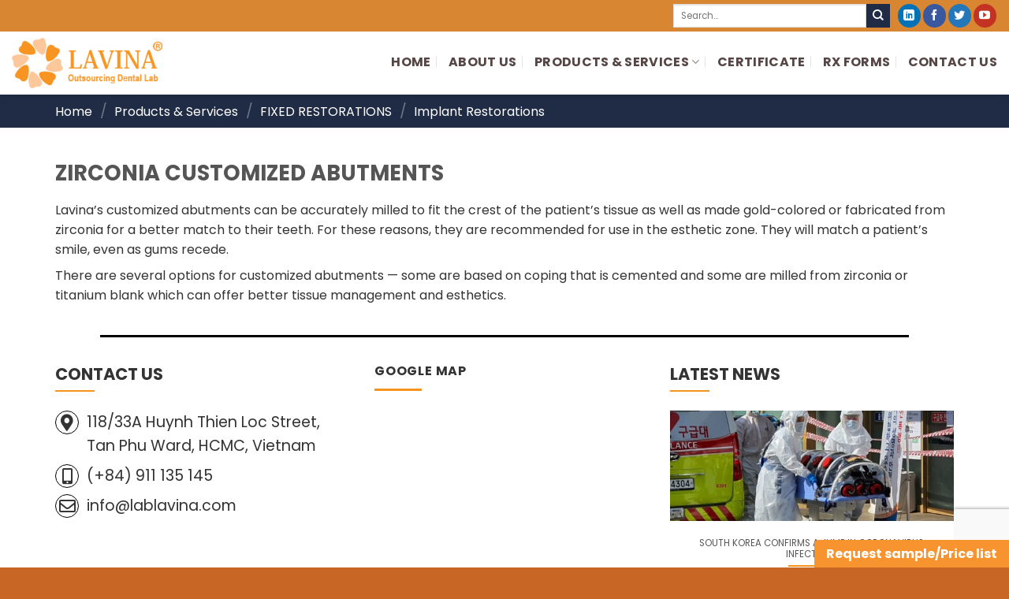

--- FILE ---
content_type: text/html; charset=UTF-8
request_url: https://lablavina.com/products-services/fixed-restorations/implant-restorations/zirconia-customized-abutments/
body_size: 16420
content:
<!DOCTYPE html>
<!--[if IE 9 ]> <html lang="en-US" prefix="og: https://ogp.me/ns#" class="ie9 loading-site no-js"> <![endif]-->
<!--[if IE 8 ]> <html lang="en-US" prefix="og: https://ogp.me/ns#" class="ie8 loading-site no-js"> <![endif]-->
<!--[if (gte IE 9)|!(IE)]><!--><html lang="en-US" prefix="og: https://ogp.me/ns#" class="loading-site no-js"> <!--<![endif]-->
<head>
	<meta charset="UTF-8" />
	<meta name="viewport" content="width=device-width, initial-scale=1.0, maximum-scale=1.0, user-scalable=no" />

	<link rel="profile" href="http://gmpg.org/xfn/11" />
	<link rel="pingback" href="https://lablavina.com/xmlrpc.php" />

	
<meta name="viewport" content="width=device-width, initial-scale=1, maximum-scale=1" />
<!-- Search Engine Optimization by Rank Math PRO - https://rankmath.com/ -->
<title>ZIRCONIA CUSTOMIZED ABUTMENTS - Lavina</title>
<meta name="description" content="Lavina&#039;s customized abutments can be accurately milled to fit the crest of the patient&#039;s tissue as well as made gold-colored or fabricated from zirconia for a better match to their teeth. For these reasons, they are recommended for use in the esthetic zone. They will match a patient’s smile, even as gums recede. There are several options for customized abutments — some are based on coping that is cemented and some are milled from zirconia or titanium blank which can offer better tissue management and esthetics."/>
<meta name="robots" content="follow, index, max-snippet:-1, max-video-preview:-1, max-image-preview:large"/>
<link rel="canonical" href="https://lablavina.com/products-services/fixed-restorations/implant-restorations/zirconia-customized-abutments/" />
<meta property="og:locale" content="en_US" />
<meta property="og:type" content="product" />
<meta property="og:title" content="ZIRCONIA CUSTOMIZED ABUTMENTS - Lavina" />
<meta property="og:description" content="Lavina&#039;s customized abutments can be accurately milled to fit the crest of the patient&#039;s tissue as well as made gold-colored or fabricated from zirconia for a better match to their teeth. For these reasons, they are recommended for use in the esthetic zone. They will match a patient’s smile, even as gums recede. There are several options for customized abutments — some are based on coping that is cemented and some are milled from zirconia or titanium blank which can offer better tissue management and esthetics." />
<meta property="og:url" content="https://lablavina.com/products-services/fixed-restorations/implant-restorations/zirconia-customized-abutments/" />
<meta property="og:site_name" content="Lavina" />
<meta property="og:updated_time" content="2024-10-05T14:09:10+07:00" />
<meta property="og:image" content="https://lablavina.com/wp-content/uploads/2020/07/zirconia-customized-abutments-1.jpg" />
<meta property="og:image:secure_url" content="https://lablavina.com/wp-content/uploads/2020/07/zirconia-customized-abutments-1.jpg" />
<meta property="og:image:width" content="512" />
<meta property="og:image:height" content="512" />
<meta property="og:image:alt" content="zirconia-customized-abutments" />
<meta property="og:image:type" content="image/jpeg" />
<meta property="product:price:currency" content="VND" />
<meta property="product:availability" content="instock" />
<meta name="twitter:card" content="summary_large_image" />
<meta name="twitter:title" content="ZIRCONIA CUSTOMIZED ABUTMENTS - Lavina" />
<meta name="twitter:description" content="Lavina&#039;s customized abutments can be accurately milled to fit the crest of the patient&#039;s tissue as well as made gold-colored or fabricated from zirconia for a better match to their teeth. For these reasons, they are recommended for use in the esthetic zone. They will match a patient’s smile, even as gums recede. There are several options for customized abutments — some are based on coping that is cemented and some are milled from zirconia or titanium blank which can offer better tissue management and esthetics." />
<meta name="twitter:image" content="https://lablavina.com/wp-content/uploads/2020/07/zirconia-customized-abutments-1.jpg" />
<meta name="twitter:label1" content="Price" />
<meta name="twitter:data1" content="&#8363;0.00" />
<meta name="twitter:label2" content="Availability" />
<meta name="twitter:data2" content="In stock" />
<script type="application/ld+json" class="rank-math-schema-pro">{"@context":"https://schema.org","@graph":[{"@type":"Organization","@id":"https://lablavina.com/#organization","name":"Lavina"},{"@type":"WebSite","@id":"https://lablavina.com/#website","url":"https://lablavina.com","name":"Lavina","publisher":{"@id":"https://lablavina.com/#organization"},"inLanguage":"en-US"},{"@type":"ImageObject","@id":"https://lablavina.com/wp-content/uploads/2020/07/zirconia-customized-abutments-1.jpg","url":"https://lablavina.com/wp-content/uploads/2020/07/zirconia-customized-abutments-1.jpg","width":"512","height":"512","caption":"zirconia-customized-abutments","inLanguage":"en-US"},{"@type":"ItemPage","@id":"https://lablavina.com/products-services/fixed-restorations/implant-restorations/zirconia-customized-abutments/#webpage","url":"https://lablavina.com/products-services/fixed-restorations/implant-restorations/zirconia-customized-abutments/","name":"ZIRCONIA CUSTOMIZED ABUTMENTS - Lavina","datePublished":"2020-07-21T15:39:49+07:00","dateModified":"2024-10-05T14:09:10+07:00","isPartOf":{"@id":"https://lablavina.com/#website"},"primaryImageOfPage":{"@id":"https://lablavina.com/wp-content/uploads/2020/07/zirconia-customized-abutments-1.jpg"},"inLanguage":"en-US"},{"@type":"Product","name":"ZIRCONIA CUSTOMIZED ABUTMENTS - Lavina","description":"Lavina's customized abutments can be accurately milled to fit the crest of the patient's tissue as well as made gold-colored or fabricated from zirconia for a better match to their teeth. For these reasons, they are recommended for use in the esthetic zone. They will match a patient\u2019s smile, even as gums recede. There are several options for customized abutments \u2014 some are based on coping that is cemented and some are milled from zirconia or titanium blank which can offer better tissue management and esthetics.","category":"FIXED RESTORATIONS","mainEntityOfPage":{"@id":"https://lablavina.com/products-services/fixed-restorations/implant-restorations/zirconia-customized-abutments/#webpage"},"image":[{"@type":"ImageObject","url":"https://lablavina.com/wp-content/uploads/2020/07/zirconia-customized-abutments-1.jpg","height":"512","width":"512"}],"@id":"https://lablavina.com/products-services/fixed-restorations/implant-restorations/zirconia-customized-abutments/#richSnippet"}]}</script>
<!-- /Rank Math WordPress SEO plugin -->

<link rel='dns-prefetch' href='//use.fontawesome.com' />
<link rel='dns-prefetch' href='//fonts.googleapis.com' />
<link rel="alternate" type="application/rss+xml" title="Lavina &raquo; Feed" href="https://lablavina.com/feed/" />
<link rel="alternate" type="application/rss+xml" title="Lavina &raquo; Comments Feed" href="https://lablavina.com/comments/feed/" />

<link data-optimized="2" rel="stylesheet" href="https://lablavina.com/wp-content/litespeed/css/b3e1e07e40731f74061cfc4954f97cf6.css?ver=330e7" />

















<script type="text/javascript" src="https://lablavina.com/wp-includes/js/jquery/jquery.min.js?ver=3.7.1" id="jquery-core-js"></script>











<link rel="https://api.w.org/" href="https://lablavina.com/wp-json/" /><link rel="alternate" title="JSON" type="application/json" href="https://lablavina.com/wp-json/wp/v2/product/2083" /><link rel="EditURI" type="application/rsd+xml" title="RSD" href="https://lablavina.com/xmlrpc.php?rsd" />
<meta name="generator" content="WordPress 6.6.4" />
<link rel='shortlink' href='https://lablavina.com/?p=2083' />
<link rel="alternate" title="oEmbed (JSON)" type="application/json+oembed" href="https://lablavina.com/wp-json/oembed/1.0/embed?url=https%3A%2F%2Flablavina.com%2Fproducts-services%2Ffixed-restorations%2Fimplant-restorations%2Fzirconia-customized-abutments%2F" />
<link rel="alternate" title="oEmbed (XML)" type="text/xml+oembed" href="https://lablavina.com/wp-json/oembed/1.0/embed?url=https%3A%2F%2Flablavina.com%2Fproducts-services%2Ffixed-restorations%2Fimplant-restorations%2Fzirconia-customized-abutments%2F&#038;format=xml" />
<!--[if IE]><link rel="stylesheet" type="text/css" href="https://lablavina.com/wp-content/themes/flatsome/assets/css/ie-fallback.css"><script src="//cdnjs.cloudflare.com/ajax/libs/html5shiv/3.6.1/html5shiv.js"></script><script>var head = document.getElementsByTagName('head')[0],style = document.createElement('style');style.type = 'text/css';style.styleSheet.cssText = ':before,:after{content:none !important';head.appendChild(style);setTimeout(function(){head.removeChild(style);}, 0);</script><script src="https://lablavina.com/wp-content/themes/flatsome/assets/libs/ie-flexibility.js"></script><![endif]--><!-- Global site tag (gtag.js) - Google Analytics -->
<script src="https://www.googletagmanager.com/gtag/js?id=G-PRWCB78DVM" defer data-deferred="1"></script>
<script src="[data-uri]" defer></script>	<noscript><style>.woocommerce-product-gallery{ opacity: 1 !important; }</style></noscript>
	
<link rel="icon" href="https://lablavina.com/wp-content/uploads/2020/11/cropped-lavina-footer-logo-e1605002383813-32x32.png" sizes="32x32" />
<link rel="icon" href="https://lablavina.com/wp-content/uploads/2020/11/cropped-lavina-footer-logo-e1605002383813-192x192.png" sizes="192x192" />
<link rel="apple-touch-icon" href="https://lablavina.com/wp-content/uploads/2020/11/cropped-lavina-footer-logo-e1605002383813-180x180.png" />
<meta name="msapplication-TileImage" content="https://lablavina.com/wp-content/uploads/2020/11/cropped-lavina-footer-logo-e1605002383813-270x270.png" />

    <!-- Global site tag (gtag.js) - Google Analytics -->
<script src="https://www.googletagmanager.com/gtag/js?id=G-PRWCB78DVM" defer data-deferred="1"></script>
<script src="[data-uri]" defer></script>




<!--     
<style>
    .chat-fb {
        position: fixed;
        left: 10px;
        bottom: 65px;
        z-index: 9000;
        display: block;
        padding-top: 5px;padding-bottom:5px; padding-left:12px; padding-right: 12px;
        width:73px;
    }

.chat-zalo{
   text-align:center;
    width:90px;
    display:block;
    position:fixed;
    padding: 5px 12px 5px 12px;
    left:0px;
    bottom:115px;
    z-index:9000;}
</style>
<div class="float-contact">
<a class="chat-fb" href="http://www.messenger.com/t/website500k/" target="blank"><img src="https://test13.worldwideweb.com.vn/oecc/wp-content/uploads/2019/07/Facebook_Messenger-512.png"></a>
<a class="chat-zalo" href="http://zalo.me/0839500500" target="blank"><img src="https://test13.worldwideweb.com.vn/oecc/wp-content/uploads/2019/07/stick_zalo-1.png"></a>
</div> -->


</head>




<body class="product-template-default single single-product postid-2083 theme-flatsome woocommerce woocommerce-page woocommerce-no-js header-shadow lightbox nav-dropdown-has-arrow catalog-mode no-prices">
<!-- Google Tag Manager (noscript) -->
<noscript><iframe src="https://www.googletagmanager.com/ns.html?id=GTM-NJC5VJW"
height="0" width="0" style="display:none;visibility:hidden"></iframe></noscript>
<!-- End Google Tag Manager (noscript) -->


<a class="skip-link screen-reader-text" href="#main">Skip to content</a>

<div id="wrapper">


<header id="header" class="header header-full-width has-sticky sticky-jump">
   <div class="header-wrapper">
	<div id="top-bar" class="header-top hide-for-sticky">
    <div class="flex-row container">
      <div class="flex-col hide-for-medium flex-left">
          <ul class="nav nav-left medium-nav-center nav-small  nav-divided">
                        </ul>
      </div>

      <div class="flex-col hide-for-medium flex-center">
          <ul class="nav nav-center nav-small  nav-divided">
                        </ul>
      </div>

      <div class="flex-col hide-for-medium flex-right">
         <ul class="nav top-bar-nav nav-right nav-small  nav-divided">
              <li class="header-search-form search-form html relative has-icon">
	<div class="header-search-form-wrapper">
		<div class="searchform-wrapper ux-search-box relative is-normal"><form role="search" method="get" class="searchform" action="https://lablavina.com/">
	<div class="flex-row relative">
						<div class="flex-col flex-grow">
			<label class="screen-reader-text" for="woocommerce-product-search-field-0">Search for:</label>
			<input type="search" id="woocommerce-product-search-field-0" class="search-field mb-0" placeholder="Search&hellip;" value="" name="s" />
			<input type="hidden" name="post_type" value="product" />
					</div>
		<div class="flex-col">
			<button type="submit" value="Search" class="ux-search-submit submit-button secondary button icon mb-0">
				<i class="icon-search" ></i>			</button>
		</div>
	</div>
	<div class="live-search-results text-left z-top"></div>
</form>
</div>	</div>
</li><li class="html header-social-icons ml-0">
	<div class="social-icons follow-icons" ><a href="https://www.facebook.com/lablavina/" target="_blank" data-label="Facebook"  rel="noopener noreferrer nofollow" class="icon primary button circle facebook tooltip" title="Follow on Facebook"><i class="icon-facebook" ></i></a><a href="https://twitter.com/lablavina" target="_blank"  data-label="Twitter"  rel="noopener noreferrer nofollow" class="icon primary button circle  twitter tooltip" title="Follow on Twitter"><i class="icon-twitter" ></i></a><a href="https://www.linkedin.com/company/64971209/" target="_blank" rel="noopener noreferrer nofollow" data-label="LinkedIn" class="icon primary button circle  linkedin tooltip" title="Follow on LinkedIn"><i class="icon-linkedin" ></i></a><a href="https://www.youtube.com/watch?v=OAQRfIGhtkY" target="_blank" rel="noopener noreferrer nofollow" data-label="YouTube" class="icon primary button circle  youtube tooltip" title="Follow on YouTube"><i class="icon-youtube" ></i></a></div></li>          </ul>
      </div>

            <div class="flex-col show-for-medium flex-grow">
          <ul class="nav nav-center nav-small mobile-nav  nav-divided">
              <li class="html header-social-icons ml-0">
	<div class="social-icons follow-icons" ><a href="https://www.facebook.com/lablavina/" target="_blank" data-label="Facebook"  rel="noopener noreferrer nofollow" class="icon primary button circle facebook tooltip" title="Follow on Facebook"><i class="icon-facebook" ></i></a><a href="https://twitter.com/lablavina" target="_blank"  data-label="Twitter"  rel="noopener noreferrer nofollow" class="icon primary button circle  twitter tooltip" title="Follow on Twitter"><i class="icon-twitter" ></i></a><a href="https://www.linkedin.com/company/64971209/" target="_blank" rel="noopener noreferrer nofollow" data-label="LinkedIn" class="icon primary button circle  linkedin tooltip" title="Follow on LinkedIn"><i class="icon-linkedin" ></i></a><a href="https://www.youtube.com/watch?v=OAQRfIGhtkY" target="_blank" rel="noopener noreferrer nofollow" data-label="YouTube" class="icon primary button circle  youtube tooltip" title="Follow on YouTube"><i class="icon-youtube" ></i></a></div></li><li class="header-search header-search-dropdown has-icon has-dropdown menu-item-has-children">
	<div class="header-button">	<a href="#" aria-label="Search" class="icon button circle is-outline is-small"><i class="icon-search" ></i></a>
	</div>	<ul class="nav-dropdown nav-dropdown-default">
	 	<li class="header-search-form search-form html relative has-icon">
	<div class="header-search-form-wrapper">
		<div class="searchform-wrapper ux-search-box relative is-normal"><form role="search" method="get" class="searchform" action="https://lablavina.com/">
	<div class="flex-row relative">
						<div class="flex-col flex-grow">
			<label class="screen-reader-text" for="woocommerce-product-search-field-1">Search for:</label>
			<input type="search" id="woocommerce-product-search-field-1" class="search-field mb-0" placeholder="Search&hellip;" value="" name="s" />
			<input type="hidden" name="post_type" value="product" />
					</div>
		<div class="flex-col">
			<button type="submit" value="Search" class="ux-search-submit submit-button secondary button icon mb-0">
				<i class="icon-search" ></i>			</button>
		</div>
	</div>
	<div class="live-search-results text-left z-top"></div>
</form>
</div>	</div>
</li>	</ul>
</li>
          </ul>
      </div>
      
    </div>
</div>
<div id="masthead" class="header-main ">
      <div class="header-inner flex-row container logo-left" role="navigation">

          <!-- Logo -->
          <div id="logo" class="flex-col logo">
            <!-- Header logo -->
<a href="https://lablavina.com/" title="Lavina - Lavina Outsourcing Dental Lab" rel="home">
    <img width="327" height="104" src="https://lablavina.com/wp-content/uploads/2024/10/lablavina-logo-dental-outsourcing-lab-vietnam.png" class="header_logo header-logo" alt="Lavina"/><img  width="327" height="104" src="https://lablavina.com/wp-content/uploads/2024/10/lablavina-logo-dental-outsourcing-lab-vietnam.png" class="header-logo-dark" alt="Lavina"/></a>
          </div>

          <!-- Mobile Left Elements -->
          <div class="flex-col show-for-medium flex-left">
            <ul class="mobile-nav nav nav-left ">
                          </ul>
          </div>

          <!-- Left Elements -->
          <div class="flex-col hide-for-medium flex-left
            flex-grow">
            <ul class="header-nav header-nav-main nav nav-left  nav-divided nav-uppercase" >
                          </ul>
          </div>

          <!-- Right Elements -->
          <div class="flex-col hide-for-medium flex-right">
            <ul class="header-nav header-nav-main nav nav-right  nav-divided nav-uppercase">
              <li id="menu-item-787" class="menu-item menu-item-type-post_type menu-item-object-page menu-item-home menu-item-787"><a href="https://lablavina.com/" class="nav-top-link">Home</a></li>
<li id="menu-item-426" class="menu-item menu-item-type-post_type menu-item-object-page menu-item-426"><a href="https://lablavina.com/about-us/" class="nav-top-link">About Us</a></li>
<li id="menu-item-1468" class="menu-item menu-item-type-post_type menu-item-object-page menu-item-has-children current_page_parent menu-item-1468 has-dropdown"><a href="https://lablavina.com/products-services/" class="nav-top-link">Products &#038; Services<i class="icon-angle-down" ></i></a>
<ul class="sub-menu nav-dropdown nav-dropdown-default">
	<li id="menu-item-2893" class="menu-item menu-item-type-taxonomy menu-item-object-product_cat current-product-ancestor current-menu-parent current-product-parent menu-item-2893 active"><a href="https://lablavina.com/product-category/fixed-restorations/">FIXED RESTORATIONS</a></li>
	<li id="menu-item-2894" class="menu-item menu-item-type-taxonomy menu-item-object-product_cat menu-item-2894"><a href="https://lablavina.com/product-category/removable-restorations/">REMOVABLE RESTORATIONS</a></li>
	<li id="menu-item-2895" class="menu-item menu-item-type-taxonomy menu-item-object-product_cat menu-item-2895"><a href="https://lablavina.com/product-category/other-products-services/">OTHER PRODUCTS &amp; SERVICES</a></li>
</ul>
</li>
<li id="menu-item-1058" class="menu-item menu-item-type-post_type menu-item-object-page menu-item-1058"><a href="https://lablavina.com/certificate/" class="nav-top-link">Certificate</a></li>
<li id="menu-item-2614" class="menu-item menu-item-type-post_type menu-item-object-page menu-item-2614"><a href="https://lablavina.com/rx-forms/" class="nav-top-link">Rx Forms</a></li>
<li id="menu-item-2356" class="menu-item menu-item-type-post_type menu-item-object-page menu-item-2356"><a href="https://lablavina.com/contact-us/" class="nav-top-link">Contact Us</a></li>
            </ul>
          </div>

          <!-- Mobile Right Elements -->
          <div class="flex-col show-for-medium flex-right">
            <ul class="mobile-nav nav nav-right ">
              <li class="nav-icon has-icon">
  <div class="header-button">		<a href="#" data-open="#main-menu" data-pos="right" data-bg="main-menu-overlay" data-color="" class="icon button round is-outline is-small" aria-label="Menu" aria-controls="main-menu" aria-expanded="false">
		
		  <i class="icon-menu" ></i>
		  <span class="menu-title uppercase hide-for-small">Menu</span>		</a>
	 </div> </li>            </ul>
          </div>

      </div>
     
      </div>
<div class="header-bg-container fill"><div class="header-bg-image fill"></div><div class="header-bg-color fill"></div></div>   </div><!-- header-wrapper-->
</header>

<div class="shop-page-title product-page-title dark  page-title featured-title ">
	
	<div class="page-title-bg fill">
		<div class="title-bg fill bg-fill" data-parallax-fade="true" data-parallax="-2" data-parallax-background data-parallax-container=".page-title"></div>
		<div class="title-overlay fill"></div>
	</div>
	
	<div class="page-title-inner flex-row  medium-flex-wrap container">
	  <div class="flex-col flex-grow medium-text-center">
	  		<div class="is-medium">
	<nav class="woocommerce-breadcrumb breadcrumbs uppercase"><a href="https://lablavina.com">Home</a> <span class="divider">&#47;</span> <a href="https://lablavina.com/products-services/">Products &#038; Services</a> <span class="divider">&#47;</span> <a href="https://lablavina.com/product-category/fixed-restorations/">FIXED RESTORATIONS</a> <span class="divider">&#47;</span> <a href="https://lablavina.com/product-category/fixed-restorations/implant-restorations/">Implant Restorations</a></nav></div>
	  </div>
	  
	   <div class="flex-col nav-right medium-text-center">
		   		   </div>
	</div>
</div>

<main id="main" class="">
	<div class="shop-container">
		
			<div class="container">
	<div class="woocommerce-notices-wrapper"></div></div>
<div id="product-2083" class="product type-product post-2083 status-publish first instock product_cat-fixed-restorations product_cat-implant-restorations product_tag-custom-abutments product_tag-customized-abutments product_tag-implant-abutment product_tag-implant-retorations product_tag-zirconia-customized-abutments has-post-thumbnail shipping-taxable product-type-simple">
	<div class="product-container">
  <div class="product-main">
    <div class="row content-row mb-0">

    	<div class="product-gallery large-6 col">
    	
<div class="product-images relative mb-half has-hover woocommerce-product-gallery woocommerce-product-gallery--with-images woocommerce-product-gallery--columns-4 images" data-columns="4">

  <div class="badge-container is-larger absolute left top z-1">
</div>
  <div class="image-tools absolute top show-on-hover right z-3">
      </div>

  <figure class="woocommerce-product-gallery__wrapper product-gallery-slider slider slider-nav-small mb-half"
        data-flickity-options='{
                "cellAlign": "center",
                "wrapAround": true,
                "autoPlay": false,
                "prevNextButtons":true,
                "adaptiveHeight": true,
                "imagesLoaded": true,
                "lazyLoad": 1,
                "dragThreshold" : 15,
                "pageDots": false,
                "rightToLeft": false       }'>
    <div data-thumb="https://lablavina.com/wp-content/uploads/2020/07/zirconia-customized-abutments-1-100x100.jpg" class="woocommerce-product-gallery__image slide first"><a href="https://lablavina.com/wp-content/uploads/2020/07/zirconia-customized-abutments-1.jpg"><img width="512" height="512" src="https://lablavina.com/wp-content/uploads/2020/07/zirconia-customized-abutments-1.jpg" class="wp-post-image skip-lazy" alt="zirconia-customized-abutments" title="zirconia-customized-abutments" data-caption="" data-src="https://lablavina.com/wp-content/uploads/2020/07/zirconia-customized-abutments-1.jpg" data-large_image="https://lablavina.com/wp-content/uploads/2020/07/zirconia-customized-abutments-1.jpg" data-large_image_width="512" data-large_image_height="512" decoding="async" fetchpriority="high" srcset="https://lablavina.com/wp-content/uploads/2020/07/zirconia-customized-abutments-1.jpg 512w, https://lablavina.com/wp-content/uploads/2020/07/zirconia-customized-abutments-1-400x400.jpg 400w, https://lablavina.com/wp-content/uploads/2020/07/zirconia-customized-abutments-1-280x280.jpg 280w, https://lablavina.com/wp-content/uploads/2020/07/zirconia-customized-abutments-1-100x100.jpg 100w" sizes="(max-width: 512px) 100vw, 512px" /></a></div>  </figure>

  <div class="image-tools absolute bottom left z-3">
        <a href="#product-zoom" class="zoom-button button is-outline circle icon tooltip hide-for-small" title="Zoom">
      <i class="icon-expand" ></i>    </a>
   </div>
</div>

    	</div>

    	<div class="product-info summary col-fit col entry-summary product-summary">

    		<h1 class="product-title product_title entry-title">
	ZIRCONIA CUSTOMIZED ABUTMENTS</h1>

<div class="product-short-description">
	<p>Lavina&#8217;s customized abutments can be accurately milled to fit the crest of the patient&#8217;s tissue as well as made gold-colored or fabricated from zirconia for a better match to their teeth. For these reasons, they are recommended for use in the esthetic zone. They will match a patient’s smile, even as gums recede.</p>
<p>There are several options for customized abutments — some are based on coping that is cemented and some are milled from zirconia or titanium blank which can offer better tissue management and esthetics.</p>
</div>
 
    	</div>

    	<div id="product-sidebar" class="mfp-hide">
    		<div class="sidebar-inner">
    			<aside id="woocommerce_product_categories-14" class="widget woocommerce widget_product_categories"><span class="widget-title shop-sidebar">Categories</span><div class="is-divider small"></div><ul class="product-categories"><li class="cat-item cat-item-31 cat-parent current-cat-parent"><a href="https://lablavina.com/product-category/fixed-restorations/">FIXED RESTORATIONS</a><ul class='children'>
<li class="cat-item cat-item-32"><a href="https://lablavina.com/product-category/fixed-restorations/all-ceramics/">All Ceramics</a></li>
<li class="cat-item cat-item-36"><a href="https://lablavina.com/product-category/fixed-restorations/pfm-restorations/">PFM Restorations</a></li>
<li class="cat-item cat-item-39"><a href="https://lablavina.com/product-category/fixed-restorations/full-metal-cast/">Full Metal Cast</a></li>
<li class="cat-item cat-item-56 current-cat"><a href="https://lablavina.com/product-category/fixed-restorations/implant-restorations/">Implant Restorations</a></li>
<li class="cat-item cat-item-59"><a href="https://lablavina.com/product-category/fixed-restorations/3d-design-printing/">3D Design &amp; Printing</a></li>
</ul>
</li>
<li class="cat-item cat-item-44"><a href="https://lablavina.com/product-category/removable-restorations/">REMOVABLE RESTORATIONS</a></li>
<li class="cat-item cat-item-60"><a href="https://lablavina.com/product-category/other-products-services/">OTHER PRODUCTS &amp; SERVICES</a></li>
</ul></aside>    		</div>
    	</div>

    </div>
  </div>

  <div class="product-footer">
  	<div class="container">
    		
	<div class="related related-products-wrapper product-section">

					<h3 class="product-section-title container-width product-section-title-related pt-half pb-half uppercase">
				Related products			</h3>
		

	
  
    <div class="row large-columns-4 medium-columns-3 small-columns-2 row-small slider row-slider slider-nav-reveal slider-nav-push"  data-flickity-options='{"imagesLoaded": true, "groupCells": "100%", "dragThreshold" : 5, "cellAlign": "left","wrapAround": true,"prevNextButtons": true,"percentPosition": true,"pageDots": false, "rightToLeft": false, "autoPlay" : false}'>

  
		
					
<div class="product-small col has-hover product type-product post-2073 status-publish instock product_cat-fixed-restorations product_cat-all-ceramics product_tag-all-ceramic product_tag-crowns-and-bridge product_tag-emax-inlay-onlay has-post-thumbnail shipping-taxable product-type-simple">
	<div class="col-inner">
	
<div class="badge-container absolute left top z-1">
</div>
	<div class="product-small box ">
		<div class="box-image">
			<div class="image-fade_in_back">
				<a href="https://lablavina.com/products-services/fixed-restorations/all-ceramics/e-max-inlay-onlay/">
					<img width="600" height="401" src="https://lablavina.com/wp-content/uploads/2020/07/E-Max-Inlay-Onlay-600x401.jpg" class="attachment-woocommerce_thumbnail size-woocommerce_thumbnail" alt="" decoding="async" srcset="https://lablavina.com/wp-content/uploads/2020/07/E-Max-Inlay-Onlay-600x401.jpg 600w, https://lablavina.com/wp-content/uploads/2020/07/E-Max-Inlay-Onlay-598x400.jpg 598w, https://lablavina.com/wp-content/uploads/2020/07/E-Max-Inlay-Onlay-768x513.jpg 768w, https://lablavina.com/wp-content/uploads/2020/07/E-Max-Inlay-Onlay.jpg 887w" sizes="(max-width: 600px) 100vw, 600px" />				</a>
			</div>
			<div class="image-tools is-small top right show-on-hover">
							</div>
			<div class="image-tools is-small hide-for-small bottom left show-on-hover">
							</div>
			<div class="image-tools grid-tools text-center hide-for-small bottom hover-slide-in show-on-hover">
							</div>
					</div>

		<div class="box-text box-text-products text-center grid-style-2">
			<div class="title-wrapper"><p class="name product-title woocommerce-loop-product__title"><a href="https://lablavina.com/products-services/fixed-restorations/all-ceramics/e-max-inlay-onlay/">E.MAX INLAY &#8211; ONLAY</a></p></div><div class="price-wrapper"></div>		</div>
	</div>
		</div>
</div>

		
					
<div class="product-small col has-hover product type-product post-2120 status-publish instock product_cat-fixed-restorations product_cat-3d-design-printing product_tag-3d-printed-model product_tag-3d-printing-service product_tag-dental-3d-printing has-post-thumbnail shipping-taxable product-type-simple">
	<div class="col-inner">
	
<div class="badge-container absolute left top z-1">
</div>
	<div class="product-small box ">
		<div class="box-image">
			<div class="image-fade_in_back">
				<a href="https://lablavina.com/products-services/fixed-restorations/3d-design-printing/3d-printing-service/">
					<img width="600" height="600" src="https://lablavina.com/wp-content/uploads/2020/07/3d-printed-models-1-600x600.jpg" class="attachment-woocommerce_thumbnail size-woocommerce_thumbnail" alt="3d-printed-models" decoding="async" srcset="https://lablavina.com/wp-content/uploads/2020/07/3d-printed-models-1-600x600.jpg 600w, https://lablavina.com/wp-content/uploads/2020/07/3d-printed-models-1-400x400.jpg 400w, https://lablavina.com/wp-content/uploads/2020/07/3d-printed-models-1-800x800.jpg 800w, https://lablavina.com/wp-content/uploads/2020/07/3d-printed-models-1-280x280.jpg 280w, https://lablavina.com/wp-content/uploads/2020/07/3d-printed-models-1-768x768.jpg 768w, https://lablavina.com/wp-content/uploads/2020/07/3d-printed-models-1-100x100.jpg 100w, https://lablavina.com/wp-content/uploads/2020/07/3d-printed-models-1.jpg 1000w" sizes="(max-width: 600px) 100vw, 600px" />				</a>
			</div>
			<div class="image-tools is-small top right show-on-hover">
							</div>
			<div class="image-tools is-small hide-for-small bottom left show-on-hover">
							</div>
			<div class="image-tools grid-tools text-center hide-for-small bottom hover-slide-in show-on-hover">
							</div>
					</div>

		<div class="box-text box-text-products text-center grid-style-2">
			<div class="title-wrapper"><p class="name product-title woocommerce-loop-product__title"><a href="https://lablavina.com/products-services/fixed-restorations/3d-design-printing/3d-printing-service/">3D PRINTING SERVICE</a></p></div><div class="price-wrapper"></div>		</div>
	</div>
		</div>
</div>

		
					
<div class="product-small col has-hover product type-product post-1446 status-publish last instock product_cat-fixed-restorations product_cat-all-ceramics product_tag-crowns-and-bridge product_tag-zirconia-crown has-post-thumbnail shipping-taxable product-type-simple">
	<div class="col-inner">
	
<div class="badge-container absolute left top z-1">
</div>
	<div class="product-small box ">
		<div class="box-image">
			<div class="image-fade_in_back">
				<a href="https://lablavina.com/products-services/fixed-restorations/all-ceramics/full-contour-zirconia/">
					<img width="600" height="356" src="https://lablavina.com/wp-content/uploads/2020/06/FULL-CONTOUR-ZIRCONIA-600x356.jpg" class="attachment-woocommerce_thumbnail size-woocommerce_thumbnail" alt="FULL-CONTOUR-ZIRCONIA" decoding="async" loading="lazy" srcset="https://lablavina.com/wp-content/uploads/2020/06/FULL-CONTOUR-ZIRCONIA-600x356.jpg 600w, https://lablavina.com/wp-content/uploads/2020/06/FULL-CONTOUR-ZIRCONIA.jpg 675w" sizes="(max-width: 600px) 100vw, 600px" />				</a>
			</div>
			<div class="image-tools is-small top right show-on-hover">
							</div>
			<div class="image-tools is-small hide-for-small bottom left show-on-hover">
							</div>
			<div class="image-tools grid-tools text-center hide-for-small bottom hover-slide-in show-on-hover">
							</div>
					</div>

		<div class="box-text box-text-products text-center grid-style-2">
			<div class="title-wrapper"><p class="name product-title woocommerce-loop-product__title"><a href="https://lablavina.com/products-services/fixed-restorations/all-ceramics/full-contour-zirconia/">FULL CONTOUR ZIRCONIA</a></p></div><div class="price-wrapper"></div>		</div>
	</div>
		</div>
</div>

		
					
<div class="product-small col has-hover product type-product post-2072 status-publish first instock product_cat-fixed-restorations product_cat-all-ceramics product_tag-all-ceramic product_tag-crowns-and-bridge product_tag-emax-pressed-veneer has-post-thumbnail shipping-taxable product-type-simple">
	<div class="col-inner">
	
<div class="badge-container absolute left top z-1">
</div>
	<div class="product-small box ">
		<div class="box-image">
			<div class="image-fade_in_back">
				<a href="https://lablavina.com/products-services/fixed-restorations/all-ceramics/e-max-pressed-veneer/">
					<img width="600" height="333" src="https://lablavina.com/wp-content/uploads/2020/07/E-max-press-600x333.jpg" class="attachment-woocommerce_thumbnail size-woocommerce_thumbnail" alt="" decoding="async" loading="lazy" srcset="https://lablavina.com/wp-content/uploads/2020/07/E-max-press-600x333.jpg 600w, https://lablavina.com/wp-content/uploads/2020/07/E-max-press-721x400.jpg 721w, https://lablavina.com/wp-content/uploads/2020/07/E-max-press.jpg 768w" sizes="(max-width: 600px) 100vw, 600px" />				</a>
			</div>
			<div class="image-tools is-small top right show-on-hover">
							</div>
			<div class="image-tools is-small hide-for-small bottom left show-on-hover">
							</div>
			<div class="image-tools grid-tools text-center hide-for-small bottom hover-slide-in show-on-hover">
							</div>
					</div>

		<div class="box-text box-text-products text-center grid-style-2">
			<div class="title-wrapper"><p class="name product-title woocommerce-loop-product__title"><a href="https://lablavina.com/products-services/fixed-restorations/all-ceramics/e-max-pressed-veneer/">E.MAX PRESSED VENEER</a></p></div><div class="price-wrapper"></div>		</div>
	</div>
		</div>
</div>

		
					
<div class="product-small col has-hover product type-product post-2085 status-publish instock product_cat-fixed-restorations product_cat-implant-restorations product_tag-implant-crowns product_tag-implant-restorations product_tag-screw-retained-crowns has-post-thumbnail shipping-taxable product-type-simple">
	<div class="col-inner">
	
<div class="badge-container absolute left top z-1">
</div>
	<div class="product-small box ">
		<div class="box-image">
			<div class="image-fade_in_back">
				<a href="https://lablavina.com/products-services/fixed-restorations/implant-restorations/screw-retained-crowns/">
					<img width="450" height="450" src="https://lablavina.com/wp-content/uploads/2020/07/Screw-Retained-1.png" class="attachment-woocommerce_thumbnail size-woocommerce_thumbnail" alt="" decoding="async" loading="lazy" srcset="https://lablavina.com/wp-content/uploads/2020/07/Screw-Retained-1.png 450w, https://lablavina.com/wp-content/uploads/2020/07/Screw-Retained-1-400x400.png 400w, https://lablavina.com/wp-content/uploads/2020/07/Screw-Retained-1-280x280.png 280w, https://lablavina.com/wp-content/uploads/2020/07/Screw-Retained-1-100x100.png 100w" sizes="(max-width: 450px) 100vw, 450px" />				</a>
			</div>
			<div class="image-tools is-small top right show-on-hover">
							</div>
			<div class="image-tools is-small hide-for-small bottom left show-on-hover">
							</div>
			<div class="image-tools grid-tools text-center hide-for-small bottom hover-slide-in show-on-hover">
							</div>
					</div>

		<div class="box-text box-text-products text-center grid-style-2">
			<div class="title-wrapper"><p class="name product-title woocommerce-loop-product__title"><a href="https://lablavina.com/products-services/fixed-restorations/implant-restorations/screw-retained-crowns/">SCREW-RETAINED CROWNS</a></p></div><div class="price-wrapper"></div>		</div>
	</div>
		</div>
</div>

		
					
<div class="product-small col has-hover product type-product post-2051 status-publish instock product_cat-fixed-restorations product_cat-all-ceramics product_tag-all-ceramic product_tag-zirconia-coping has-post-thumbnail shipping-taxable product-type-simple">
	<div class="col-inner">
	
<div class="badge-container absolute left top z-1">
</div>
	<div class="product-small box ">
		<div class="box-image">
			<div class="image-fade_in_back">
				<a href="https://lablavina.com/products-services/fixed-restorations/all-ceramics/zirconia-coping/">
					<img width="600" height="400" src="https://lablavina.com/wp-content/uploads/2020/07/zirconia-coping-600x400.jpg" class="attachment-woocommerce_thumbnail size-woocommerce_thumbnail" alt="" decoding="async" loading="lazy" srcset="https://lablavina.com/wp-content/uploads/2020/07/zirconia-coping-600x400.jpg 600w, https://lablavina.com/wp-content/uploads/2020/07/zirconia-coping.jpg 768w" sizes="(max-width: 600px) 100vw, 600px" />				</a>
			</div>
			<div class="image-tools is-small top right show-on-hover">
							</div>
			<div class="image-tools is-small hide-for-small bottom left show-on-hover">
							</div>
			<div class="image-tools grid-tools text-center hide-for-small bottom hover-slide-in show-on-hover">
							</div>
					</div>

		<div class="box-text box-text-products text-center grid-style-2">
			<div class="title-wrapper"><p class="name product-title woocommerce-loop-product__title"><a href="https://lablavina.com/products-services/fixed-restorations/all-ceramics/zirconia-coping/">ZIRCONIA COPING</a></p></div><div class="price-wrapper"></div>		</div>
	</div>
		</div>
</div>

		
					
<div class="product-small col has-hover product type-product post-2101 status-publish last instock product_cat-fixed-restorations product_cat-pfm-restorations product_tag-dental-pfm product_tag-pfm-high-noble-white-alloy has-post-thumbnail shipping-taxable product-type-simple">
	<div class="col-inner">
	
<div class="badge-container absolute left top z-1">
</div>
	<div class="product-small box ">
		<div class="box-image">
			<div class="image-fade_in_back">
				<a href="https://lablavina.com/products-services/fixed-restorations/pfm-restorations/pfm-high-noble-white-alloy-copy/">
					<img width="512" height="368" src="https://lablavina.com/wp-content/uploads/2020/07/pfm-2-png.jpg" class="attachment-woocommerce_thumbnail size-woocommerce_thumbnail" alt="" decoding="async" loading="lazy" />				</a>
			</div>
			<div class="image-tools is-small top right show-on-hover">
							</div>
			<div class="image-tools is-small hide-for-small bottom left show-on-hover">
							</div>
			<div class="image-tools grid-tools text-center hide-for-small bottom hover-slide-in show-on-hover">
							</div>
					</div>

		<div class="box-text box-text-products text-center grid-style-2">
			<div class="title-wrapper"><p class="name product-title woocommerce-loop-product__title"><a href="https://lablavina.com/products-services/fixed-restorations/pfm-restorations/pfm-high-noble-white-alloy-copy/">PFM HIGH NOBLE (WHITE ALLOY)</a></p></div><div class="price-wrapper"></div>		</div>
	</div>
		</div>
</div>

		
					
<div class="product-small col has-hover product type-product post-2106 status-publish first instock product_cat-fixed-restorations product_cat-full-metal-cast product_tag-crowns-and-bridge product_tag-full-metal-cast-crowns product_tag-full-metal-cast-dental has-post-thumbnail shipping-taxable product-type-simple">
	<div class="col-inner">
	
<div class="badge-container absolute left top z-1">
</div>
	<div class="product-small box ">
		<div class="box-image">
			<div class="image-fade_in_back">
				<a href="https://lablavina.com/products-services/fixed-restorations/full-metal-cast/full-metal-cast-non-precious/">
					<img width="600" height="434" src="https://lablavina.com/wp-content/uploads/2020/07/FMC-600x434.jpg" class="attachment-woocommerce_thumbnail size-woocommerce_thumbnail" alt="" decoding="async" loading="lazy" srcset="https://lablavina.com/wp-content/uploads/2020/07/FMC-600x434.jpg 600w, https://lablavina.com/wp-content/uploads/2020/07/FMC-553x400.jpg 553w, https://lablavina.com/wp-content/uploads/2020/07/FMC.jpg 730w" sizes="(max-width: 600px) 100vw, 600px" />				</a>
			</div>
			<div class="image-tools is-small top right show-on-hover">
							</div>
			<div class="image-tools is-small hide-for-small bottom left show-on-hover">
							</div>
			<div class="image-tools grid-tools text-center hide-for-small bottom hover-slide-in show-on-hover">
							</div>
					</div>

		<div class="box-text box-text-products text-center grid-style-2">
			<div class="title-wrapper"><p class="name product-title woocommerce-loop-product__title"><a href="https://lablavina.com/products-services/fixed-restorations/full-metal-cast/full-metal-cast-non-precious/">FULL METAL CAST NON PRECIOUS</a></p></div><div class="price-wrapper"></div>		</div>
	</div>
		</div>
</div>

		
		</div>
	</div>

	    </div>
  </div>
</div>
</div>

		
	</div><!-- shop container -->

</main><!-- #main -->

<footer id="footer" class="footer-wrapper">

		<section class="section" id="section_739431771">
		<div class="bg section-bg fill bg-fill  bg-loaded" >

			
			
			

		</div>

		<div class="section-content relative">
			

<div class="row"  id="row-1581740351">


	<div id="col-2078893860" class="col small-12 large-12"  >
		<div class="col-inner"  >
			
			

<div class="text-center"><div class="is-divider divider clearfix" style="margin-top:0px;margin-bottom:0px;max-width:90%;background-color:rgb(0, 0, 0);"></div></div>

	<div id="gap-1098197453" class="gap-element clearfix show-for-small" style="display:block; height:auto;">
		
<style>
#gap-1098197453 {
  padding-top: 30px;
}
</style>
	</div>
	


		</div>
			</div>

	

</div>
<div class="row align-center"  id="row-601490420">


	<div id="col-1886726532" class="col lien-he-footer medium-4 small-12 large-4"  >
		<div class="col-inner"  >
			
			

<div class="container section-title-container" ><h4 class="section-title section-title-normal"><b></b><span class="section-title-main" >CONTACT US</span><b></b></h4></div>

<p class="mg-10"><i class="fa fa-map-marker" aria-hidden="true"></i><span style="font-size: 120%;"> 118/33A Huynh Thien Loc Street,  Tan Phu Ward, HCMC, Vietnam</span></p>
<p><i class="fa fa-mobile" aria-hidden="true"></i><span style="font-size: 120%;"> (+84) 911 135 145</span></p>
<p><i class="fa fa-envelope-o" aria-hidden="true"></i> <span style="font-size: 120%;">info@lablavina.com</span></p>

		</div>
			</div>

	

	<div id="col-433024730" class="col medium-4 small-12 large-4"  >
		<div class="col-inner"  >
			
			

<ul class="sidebar-wrapper ul-reset"><div id="text-7" class="col pb-0 widget widget_text"><span class="widget-title">Google Map</span><div class="is-divider small"></div>			<div class="textwidget"><p><iframe src="https://www.google.com/maps/embed?pb=!1m18!1m12!1m3!1d3919.4138796370326!2d106.6478518!3d10.779579100000001!2m3!1f0!2f0!3f0!3m2!1i1024!2i768!4f13.1!3m3!1m2!1s0x31752eb994e9c191%3A0xa493954c78b422ae!2sLavina%20Outsourcing%20Dental%20Lab!5e0!3m2!1sen!2s!4v1728122288484!5m2!1sen!2s" width="100%" style="border:0;" allowfullscreen="" loading="lazy" referrerpolicy="no-referrer-when-downgrade"></iframe></p>
</div>
		</div></ul>


		</div>
			</div>

	

	<div id="col-916400403" class="col medium-4 small-12 large-4"  >
		<div class="col-inner text-center"  >
			
			

<div class="container section-title-container" ><h4 class="section-title section-title-normal"><b></b><span class="section-title-main" >Latest News</span><b></b></h4></div>


  
    <div id="row-910298067" class="slider slider-auto-height row-collapse slider-nav-reveal" data-flickity-options='{"imagesLoaded": true, "dragThreshold" : 5, "cellAlign": "left","wrapAround": true,"prevNextButtons": true,"percentPosition": true,"pageDots": false, "rightToLeft": false, "autoPlay" : false}'>

  		<div class="col post-item" >
			<div class="col-inner">
			<a href="https://lablavina.com/blog/south-korea-confirms-a-jump-in-coronavirus-infections/" class="plain">
				<div class="box box-normal box-text-bottom box-blog-post has-hover">
            					<div class="box-image" >
  						<div class="image-cover" style="padding-top:140px;">
  							<img width="555" height="400" src="https://lablavina.com/wp-content/uploads/2020/05/south-korea-confirms-a-jump-in-coronavirus-infections-555x400.jpg" class="attachment-medium size-medium wp-post-image" alt="" decoding="async" loading="lazy" srcset="https://lablavina.com/wp-content/uploads/2020/05/south-korea-confirms-a-jump-in-coronavirus-infections-555x400.jpg 555w, https://lablavina.com/wp-content/uploads/2020/05/south-korea-confirms-a-jump-in-coronavirus-infections-1110x800.jpg 1110w, https://lablavina.com/wp-content/uploads/2020/05/south-korea-confirms-a-jump-in-coronavirus-infections-768x554.jpg 768w, https://lablavina.com/wp-content/uploads/2020/05/south-korea-confirms-a-jump-in-coronavirus-infections-600x432.jpg 600w, https://lablavina.com/wp-content/uploads/2020/05/south-korea-confirms-a-jump-in-coronavirus-infections.jpg 1536w" sizes="(max-width: 555px) 100vw, 555px" />  							  							  						</div>
  						  					</div>
          					<div class="box-text text-center" >
					<div class="box-text-inner blog-post-inner">

					
										<h5 class="post-title is-small ">SOUTH KOREA CONFIRMS A JUMP IN CORONAVIRUS INFECTIONS</h5>
										<div class="is-divider"></div>
					                    
					
					
					</div>
					</div>
									</div>
				</a>
			</div>
		</div>
</div>


		</div>
			</div>

	

</div>

		</div>

		
<style>
#section_739431771 {
  padding-top: 30px;
  padding-bottom: 30px;
  background-color: rgb(255, 255, 255);
}
</style>
	</section>
	
<div class="absolute-footer dark medium-text-center text-center">
  <div class="container clearfix">

    
    <div class="footer-primary pull-left">
              <div class="menu-footer-menu-container"><ul id="menu-footer-menu" class="links footer-nav uppercase"><li id="menu-item-2361" class="menu-item menu-item-type-post_type menu-item-object-page menu-item-2361"><a href="https://lablavina.com/about-us/">About Us</a></li>
<li id="menu-item-2359" class="menu-item menu-item-type-post_type menu-item-object-page menu-item-2359"><a href="https://lablavina.com/certificate/">Certificate</a></li>
<li id="menu-item-2357" class="menu-item menu-item-type-post_type menu-item-object-page current_page_parent menu-item-2357"><a href="https://lablavina.com/products-services/">Products &#038; Services</a></li>
<li id="menu-item-2358" class="menu-item menu-item-type-post_type menu-item-object-page menu-item-2358"><a href="https://lablavina.com/testimonial/">Testimonial</a></li>
<li id="menu-item-2360" class="menu-item menu-item-type-post_type menu-item-object-page menu-item-2360"><a href="https://lablavina.com/contact-us/">Contact Us</a></li>
<li id="menu-item-2613" class="menu-item menu-item-type-post_type menu-item-object-page menu-item-2613"><a href="https://lablavina.com/rx-forms/">Rx Forms</a></li>
</ul></div>            <div class="copyright-footer">
         Copyright © 2020. All Rights Reserved by Lavina Outsourcing Dental Lab      </div>
          </div>
  </div>
</div>
<a href="#top" class="back-to-top button icon invert plain fixed bottom z-1 is-outline circle" id="top-link"><i class="icon-angle-up" ></i></a>

</footer><!-- .footer-wrapper -->

</div><!-- #wrapper -->

<div id="main-menu" class="mobile-sidebar no-scrollbar mfp-hide">
	<div class="sidebar-menu no-scrollbar ">
		<ul class="nav nav-sidebar nav-vertical nav-uppercase">
			<li class="header-search-form search-form html relative has-icon">
	<div class="header-search-form-wrapper">
		<div class="searchform-wrapper ux-search-box relative is-normal"><form role="search" method="get" class="searchform" action="https://lablavina.com/">
	<div class="flex-row relative">
						<div class="flex-col flex-grow">
			<label class="screen-reader-text" for="woocommerce-product-search-field-2">Search for:</label>
			<input type="search" id="woocommerce-product-search-field-2" class="search-field mb-0" placeholder="Search&hellip;" value="" name="s" />
			<input type="hidden" name="post_type" value="product" />
					</div>
		<div class="flex-col">
			<button type="submit" value="Search" class="ux-search-submit submit-button secondary button icon mb-0">
				<i class="icon-search" ></i>			</button>
		</div>
	</div>
	<div class="live-search-results text-left z-top"></div>
</form>
</div>	</div>
</li><li class="menu-item menu-item-type-post_type menu-item-object-page menu-item-home menu-item-787"><a href="https://lablavina.com/">Home</a></li>
<li class="menu-item menu-item-type-post_type menu-item-object-page menu-item-426"><a href="https://lablavina.com/about-us/">About Us</a></li>
<li class="menu-item menu-item-type-post_type menu-item-object-page menu-item-has-children current_page_parent menu-item-1468"><a href="https://lablavina.com/products-services/">Products &#038; Services</a>
<ul class="sub-menu nav-sidebar-ul children">
	<li class="menu-item menu-item-type-taxonomy menu-item-object-product_cat current-product-ancestor current-menu-parent current-product-parent menu-item-2893"><a href="https://lablavina.com/product-category/fixed-restorations/">FIXED RESTORATIONS</a></li>
	<li class="menu-item menu-item-type-taxonomy menu-item-object-product_cat menu-item-2894"><a href="https://lablavina.com/product-category/removable-restorations/">REMOVABLE RESTORATIONS</a></li>
	<li class="menu-item menu-item-type-taxonomy menu-item-object-product_cat menu-item-2895"><a href="https://lablavina.com/product-category/other-products-services/">OTHER PRODUCTS &amp; SERVICES</a></li>
</ul>
</li>
<li class="menu-item menu-item-type-post_type menu-item-object-page menu-item-1058"><a href="https://lablavina.com/certificate/">Certificate</a></li>
<li class="menu-item menu-item-type-post_type menu-item-object-page menu-item-2614"><a href="https://lablavina.com/rx-forms/">Rx Forms</a></li>
<li class="menu-item menu-item-type-post_type menu-item-object-page menu-item-2356"><a href="https://lablavina.com/contact-us/">Contact Us</a></li>
		</ul>
	</div>
</div>
    <div id="login-form-popup" class="lightbox-content mfp-hide">
            <div class="woocommerce-notices-wrapper"></div>


<div class="account-container lightbox-inner">

	
		<div class="account-login-inner">

			<h3 class="title_login uppercase">Login</h3>

			<div class="desc_login">Please log in to your account</div>

			<form class="woocommerce-form woocommerce-form-login login" method="post">

				
				<p class="woocommerce-form-row woocommerce-form-row--wide form-row form-row-wide">
					<label for="username">Username or email address&nbsp;<span class="required">*</span></label>
					<input type="text" class="woocommerce-Input woocommerce-Input--text input-text" name="username" id="username" autocomplete="username" value="" />				</p>
				<p class="woocommerce-form-row woocommerce-form-row--wide form-row form-row-wide">
					<label for="password">Password&nbsp;<span class="required">*</span></label>
					<input class="woocommerce-Input woocommerce-Input--text input-text" type="password" name="password" id="password" autocomplete="current-password" />
				</p>

								<p class="woocommerce-LostPassword lost_password">
					<a href="https://lablavina.com/my-account/lost-password/">Lost your password?</a>
				</p>

				<p class="form-row form-row-button-login">
					<input type="hidden" id="woocommerce-login-nonce" name="woocommerce-login-nonce" value="118ab7085a" /><input type="hidden" name="_wp_http_referer" value="/products-services/fixed-restorations/implant-restorations/zirconia-customized-abutments/" />					<button type="submit" class="woocommerce-Button button" name="login" value="Log in">Log in</button>
					<label class="woocommerce-form__label woocommerce-form__label-for-checkbox inline">
						<input class="woocommerce-form__input woocommerce-form__input-checkbox" name="rememberme" type="checkbox" id="rememberme" value="forever" /> <span>Remember me</span>
					</label>
				</p>

								

				
			</form>
		</div><!-- .login-inner -->


</div><!-- .account-login-container -->

          </div>
  
<!-- Root element of PhotoSwipe. Must have class pswp. -->
<div class="pswp" tabindex="-1" role="dialog" aria-hidden="true">

	<!-- Background of PhotoSwipe. It's a separate element as animating opacity is faster than rgba(). -->
	<div class="pswp__bg"></div>

	<!-- Slides wrapper with overflow:hidden. -->
	<div class="pswp__scroll-wrap">

		<!-- Container that holds slides.
		PhotoSwipe keeps only 3 of them in the DOM to save memory.
		Don't modify these 3 pswp__item elements, data is added later on. -->
		<div class="pswp__container">
			<div class="pswp__item"></div>
			<div class="pswp__item"></div>
			<div class="pswp__item"></div>
		</div>

		<!-- Default (PhotoSwipeUI_Default) interface on top of sliding area. Can be changed. -->
		<div class="pswp__ui pswp__ui--hidden">

			<div class="pswp__top-bar">

				<!--  Controls are self-explanatory. Order can be changed. -->

				<div class="pswp__counter"></div>

				<button class="pswp__button pswp__button--close" aria-label="Close (Esc)"></button>

				<button class="pswp__button pswp__button--zoom" aria-label="Zoom in/out"></button>

				<div class="pswp__preloader">
					<div class="loading-spin"></div>
				</div>
			</div>

			<div class="pswp__share-modal pswp__share-modal--hidden pswp__single-tap">
				<div class="pswp__share-tooltip"></div>
			</div>

			<button class="pswp__button--arrow--left" aria-label="Previous (arrow left)"></button>

			<button class="pswp__button--arrow--right" aria-label="Next (arrow right)"></button>

			<div class="pswp__caption">
				<div class="pswp__caption__center"></div>
			</div>

		</div>

	</div>

</div>
	
	










<script type="text/javascript" src="https://www.google.com/recaptcha/api.js?render=6LdeaDIqAAAAALOVlvJN-4Rnzunk_6SGuH_YLaQP&amp;ver=3.0" id="google-recaptcha-js" defer data-deferred="1"></script>













<div class="anpopupq nut_hien_popup">Request sample/Price list</div>
<div id="jpopup-mask-897656546123" class="anpopupq jpopup_all_content" style="position: fixed; top: 0px; left:0px; width: 100%; height: 100%; background: rgba(0, 0, 0, 0.5); z-index: 99999999999;">
    <div id="jpopup-content-897656546123" class="jpopup_content" style=" position: fixed; width: 700px; height: auto; z-index: 999;">
        <div style="position: relative; width: 100%; height: 100%;">
            <div id="jpopup-close-897656546123" style="position: absolute; top: -12px; right: -12px; z-index: 9999; border: 3px solid #fff; width: 24px; height: 24px; border-radius: 50%; background: #333 url(https://lablavina.com/wp-content/themes/flatsome-child/image/x.png) no-repeat center center; background-size: 10px; cursor: pointer; box-shadow: 0px 0px 3px #000;"></div>
            	<section class="section" id="section_791425789">
		<div class="bg section-bg fill bg-fill  bg-loaded" >

			
			
			

		</div>

		<div class="section-content relative">
			

<div class="row"  id="row-518556356">


	<div id="col-2075054934" class="col non_padding_bottom small-12 large-12"  >
		<div class="col-inner"  >
			
			

<p><img class="alignnone size-full wp-image-1336 aligncenter" src="https://lablavina.com/wp-content/uploads/2020/05/lavina.png" alt="" width="240" height="100" /></p>
<h2 style="text-align: center;">Request sample/Price list</h2>
<div id="gtx-trans" style="position: absolute; left: -38px; top: 102.781px;">
<div class="gtx-trans-icon"> </div>
</div>

<div class="wpcf7 no-js" id="wpcf7-f1240-o1" lang="en-US" dir="ltr" data-wpcf7-id="1240">
<div class="screen-reader-response"><p role="status" aria-live="polite" aria-atomic="true"></p> <ul></ul></div>
<form action="/products-services/fixed-restorations/implant-restorations/zirconia-customized-abutments/#wpcf7-f1240-o1" method="post" class="wpcf7-form init" aria-label="Contact form" novalidate="novalidate" data-status="init">
<div style="display: none;">
<input type="hidden" name="_wpcf7" value="1240" />
<input type="hidden" name="_wpcf7_version" value="6.0.3" />
<input type="hidden" name="_wpcf7_locale" value="en_US" />
<input type="hidden" name="_wpcf7_unit_tag" value="wpcf7-f1240-o1" />
<input type="hidden" name="_wpcf7_container_post" value="0" />
<input type="hidden" name="_wpcf7_posted_data_hash" value="" />
<input type="hidden" name="_wpcf7_recaptcha_response" value="" />
</div>
<p><label> Your Name:<br />
<span class="wpcf7-form-control-wrap" data-name="my-name"><input size="40" maxlength="400" class="wpcf7-form-control wpcf7-text wpcf7-validates-as-required" aria-required="true" aria-invalid="false" value="" type="text" name="my-name" /></span> </label>
</p>
<p><label> Your Lab/Clinic:<br />
<span class="wpcf7-form-control-wrap" data-name="my-lab-clinic"><input size="40" maxlength="400" class="wpcf7-form-control wpcf7-text wpcf7-validates-as-required" aria-required="true" aria-invalid="false" value="" type="text" name="my-lab-clinic" /></span> </label>
</p>
<p><label> Your Phone:<br />
<span class="wpcf7-form-control-wrap" data-name="my-phone"><input size="40" maxlength="400" class="wpcf7-form-control wpcf7-tel wpcf7-validates-as-required wpcf7-text wpcf7-validates-as-tel" aria-required="true" aria-invalid="false" value="" type="tel" name="my-phone" /></span> </label>
</p>
<p><label> Your Email:<br />
<span class="wpcf7-form-control-wrap" data-name="my-email"><input size="40" maxlength="400" class="wpcf7-form-control wpcf7-email wpcf7-validates-as-required wpcf7-text wpcf7-validates-as-email" aria-required="true" aria-invalid="false" value="" type="email" name="my-email" /></span> </label>
</p>
<p><label> Special note:<br />
<span class="wpcf7-form-control-wrap" data-name="special-note"><input size="40" maxlength="400" class="wpcf7-form-control wpcf7-text" aria-invalid="false" value="" type="text" name="special-note" /></span> </label>
</p>
<p><input class="wpcf7-form-control wpcf7-submit has-spinner" type="submit" value="Submit" />
</p><div class="wpcf7-response-output" aria-hidden="true"></div>
</form>
</div>



		</div>
			</div>

	

</div>

		</div>

		
<style>
#section_791425789 {
  padding-top: 0px;
  padding-bottom: 0px;
  background-color: rgb(255, 255, 255);
}
</style>
	</section>
	        </div>
    </div>
</div>




<!-- Load Facebook SDK for JavaScript -->
      <div id="fb-root"></div>
      

      <!-- Your Chat Plugin code -->
      <div class="fb-customerchat"
         attribution=setup_tool
         page_id="664650153673422"
         theme_color="#f79422">
      </div>

<script data-optimized="1" src="https://lablavina.com/wp-content/litespeed/js/c5ace7f2b4c27c53669a93c2f4c649c5.js?ver=330e7" defer></script></body>
</html>


<!-- Page cached by LiteSpeed Cache 7.6.2 on 2026-01-21 12:35:59 -->

--- FILE ---
content_type: text/html; charset=utf-8
request_url: https://www.google.com/recaptcha/api2/anchor?ar=1&k=6LdeaDIqAAAAALOVlvJN-4Rnzunk_6SGuH_YLaQP&co=aHR0cHM6Ly9sYWJsYXZpbmEuY29tOjQ0Mw..&hl=en&v=PoyoqOPhxBO7pBk68S4YbpHZ&size=invisible&anchor-ms=20000&execute-ms=30000&cb=6m33rcppkmbw
body_size: 49746
content:
<!DOCTYPE HTML><html dir="ltr" lang="en"><head><meta http-equiv="Content-Type" content="text/html; charset=UTF-8">
<meta http-equiv="X-UA-Compatible" content="IE=edge">
<title>reCAPTCHA</title>
<style type="text/css">
/* cyrillic-ext */
@font-face {
  font-family: 'Roboto';
  font-style: normal;
  font-weight: 400;
  font-stretch: 100%;
  src: url(//fonts.gstatic.com/s/roboto/v48/KFO7CnqEu92Fr1ME7kSn66aGLdTylUAMa3GUBHMdazTgWw.woff2) format('woff2');
  unicode-range: U+0460-052F, U+1C80-1C8A, U+20B4, U+2DE0-2DFF, U+A640-A69F, U+FE2E-FE2F;
}
/* cyrillic */
@font-face {
  font-family: 'Roboto';
  font-style: normal;
  font-weight: 400;
  font-stretch: 100%;
  src: url(//fonts.gstatic.com/s/roboto/v48/KFO7CnqEu92Fr1ME7kSn66aGLdTylUAMa3iUBHMdazTgWw.woff2) format('woff2');
  unicode-range: U+0301, U+0400-045F, U+0490-0491, U+04B0-04B1, U+2116;
}
/* greek-ext */
@font-face {
  font-family: 'Roboto';
  font-style: normal;
  font-weight: 400;
  font-stretch: 100%;
  src: url(//fonts.gstatic.com/s/roboto/v48/KFO7CnqEu92Fr1ME7kSn66aGLdTylUAMa3CUBHMdazTgWw.woff2) format('woff2');
  unicode-range: U+1F00-1FFF;
}
/* greek */
@font-face {
  font-family: 'Roboto';
  font-style: normal;
  font-weight: 400;
  font-stretch: 100%;
  src: url(//fonts.gstatic.com/s/roboto/v48/KFO7CnqEu92Fr1ME7kSn66aGLdTylUAMa3-UBHMdazTgWw.woff2) format('woff2');
  unicode-range: U+0370-0377, U+037A-037F, U+0384-038A, U+038C, U+038E-03A1, U+03A3-03FF;
}
/* math */
@font-face {
  font-family: 'Roboto';
  font-style: normal;
  font-weight: 400;
  font-stretch: 100%;
  src: url(//fonts.gstatic.com/s/roboto/v48/KFO7CnqEu92Fr1ME7kSn66aGLdTylUAMawCUBHMdazTgWw.woff2) format('woff2');
  unicode-range: U+0302-0303, U+0305, U+0307-0308, U+0310, U+0312, U+0315, U+031A, U+0326-0327, U+032C, U+032F-0330, U+0332-0333, U+0338, U+033A, U+0346, U+034D, U+0391-03A1, U+03A3-03A9, U+03B1-03C9, U+03D1, U+03D5-03D6, U+03F0-03F1, U+03F4-03F5, U+2016-2017, U+2034-2038, U+203C, U+2040, U+2043, U+2047, U+2050, U+2057, U+205F, U+2070-2071, U+2074-208E, U+2090-209C, U+20D0-20DC, U+20E1, U+20E5-20EF, U+2100-2112, U+2114-2115, U+2117-2121, U+2123-214F, U+2190, U+2192, U+2194-21AE, U+21B0-21E5, U+21F1-21F2, U+21F4-2211, U+2213-2214, U+2216-22FF, U+2308-230B, U+2310, U+2319, U+231C-2321, U+2336-237A, U+237C, U+2395, U+239B-23B7, U+23D0, U+23DC-23E1, U+2474-2475, U+25AF, U+25B3, U+25B7, U+25BD, U+25C1, U+25CA, U+25CC, U+25FB, U+266D-266F, U+27C0-27FF, U+2900-2AFF, U+2B0E-2B11, U+2B30-2B4C, U+2BFE, U+3030, U+FF5B, U+FF5D, U+1D400-1D7FF, U+1EE00-1EEFF;
}
/* symbols */
@font-face {
  font-family: 'Roboto';
  font-style: normal;
  font-weight: 400;
  font-stretch: 100%;
  src: url(//fonts.gstatic.com/s/roboto/v48/KFO7CnqEu92Fr1ME7kSn66aGLdTylUAMaxKUBHMdazTgWw.woff2) format('woff2');
  unicode-range: U+0001-000C, U+000E-001F, U+007F-009F, U+20DD-20E0, U+20E2-20E4, U+2150-218F, U+2190, U+2192, U+2194-2199, U+21AF, U+21E6-21F0, U+21F3, U+2218-2219, U+2299, U+22C4-22C6, U+2300-243F, U+2440-244A, U+2460-24FF, U+25A0-27BF, U+2800-28FF, U+2921-2922, U+2981, U+29BF, U+29EB, U+2B00-2BFF, U+4DC0-4DFF, U+FFF9-FFFB, U+10140-1018E, U+10190-1019C, U+101A0, U+101D0-101FD, U+102E0-102FB, U+10E60-10E7E, U+1D2C0-1D2D3, U+1D2E0-1D37F, U+1F000-1F0FF, U+1F100-1F1AD, U+1F1E6-1F1FF, U+1F30D-1F30F, U+1F315, U+1F31C, U+1F31E, U+1F320-1F32C, U+1F336, U+1F378, U+1F37D, U+1F382, U+1F393-1F39F, U+1F3A7-1F3A8, U+1F3AC-1F3AF, U+1F3C2, U+1F3C4-1F3C6, U+1F3CA-1F3CE, U+1F3D4-1F3E0, U+1F3ED, U+1F3F1-1F3F3, U+1F3F5-1F3F7, U+1F408, U+1F415, U+1F41F, U+1F426, U+1F43F, U+1F441-1F442, U+1F444, U+1F446-1F449, U+1F44C-1F44E, U+1F453, U+1F46A, U+1F47D, U+1F4A3, U+1F4B0, U+1F4B3, U+1F4B9, U+1F4BB, U+1F4BF, U+1F4C8-1F4CB, U+1F4D6, U+1F4DA, U+1F4DF, U+1F4E3-1F4E6, U+1F4EA-1F4ED, U+1F4F7, U+1F4F9-1F4FB, U+1F4FD-1F4FE, U+1F503, U+1F507-1F50B, U+1F50D, U+1F512-1F513, U+1F53E-1F54A, U+1F54F-1F5FA, U+1F610, U+1F650-1F67F, U+1F687, U+1F68D, U+1F691, U+1F694, U+1F698, U+1F6AD, U+1F6B2, U+1F6B9-1F6BA, U+1F6BC, U+1F6C6-1F6CF, U+1F6D3-1F6D7, U+1F6E0-1F6EA, U+1F6F0-1F6F3, U+1F6F7-1F6FC, U+1F700-1F7FF, U+1F800-1F80B, U+1F810-1F847, U+1F850-1F859, U+1F860-1F887, U+1F890-1F8AD, U+1F8B0-1F8BB, U+1F8C0-1F8C1, U+1F900-1F90B, U+1F93B, U+1F946, U+1F984, U+1F996, U+1F9E9, U+1FA00-1FA6F, U+1FA70-1FA7C, U+1FA80-1FA89, U+1FA8F-1FAC6, U+1FACE-1FADC, U+1FADF-1FAE9, U+1FAF0-1FAF8, U+1FB00-1FBFF;
}
/* vietnamese */
@font-face {
  font-family: 'Roboto';
  font-style: normal;
  font-weight: 400;
  font-stretch: 100%;
  src: url(//fonts.gstatic.com/s/roboto/v48/KFO7CnqEu92Fr1ME7kSn66aGLdTylUAMa3OUBHMdazTgWw.woff2) format('woff2');
  unicode-range: U+0102-0103, U+0110-0111, U+0128-0129, U+0168-0169, U+01A0-01A1, U+01AF-01B0, U+0300-0301, U+0303-0304, U+0308-0309, U+0323, U+0329, U+1EA0-1EF9, U+20AB;
}
/* latin-ext */
@font-face {
  font-family: 'Roboto';
  font-style: normal;
  font-weight: 400;
  font-stretch: 100%;
  src: url(//fonts.gstatic.com/s/roboto/v48/KFO7CnqEu92Fr1ME7kSn66aGLdTylUAMa3KUBHMdazTgWw.woff2) format('woff2');
  unicode-range: U+0100-02BA, U+02BD-02C5, U+02C7-02CC, U+02CE-02D7, U+02DD-02FF, U+0304, U+0308, U+0329, U+1D00-1DBF, U+1E00-1E9F, U+1EF2-1EFF, U+2020, U+20A0-20AB, U+20AD-20C0, U+2113, U+2C60-2C7F, U+A720-A7FF;
}
/* latin */
@font-face {
  font-family: 'Roboto';
  font-style: normal;
  font-weight: 400;
  font-stretch: 100%;
  src: url(//fonts.gstatic.com/s/roboto/v48/KFO7CnqEu92Fr1ME7kSn66aGLdTylUAMa3yUBHMdazQ.woff2) format('woff2');
  unicode-range: U+0000-00FF, U+0131, U+0152-0153, U+02BB-02BC, U+02C6, U+02DA, U+02DC, U+0304, U+0308, U+0329, U+2000-206F, U+20AC, U+2122, U+2191, U+2193, U+2212, U+2215, U+FEFF, U+FFFD;
}
/* cyrillic-ext */
@font-face {
  font-family: 'Roboto';
  font-style: normal;
  font-weight: 500;
  font-stretch: 100%;
  src: url(//fonts.gstatic.com/s/roboto/v48/KFO7CnqEu92Fr1ME7kSn66aGLdTylUAMa3GUBHMdazTgWw.woff2) format('woff2');
  unicode-range: U+0460-052F, U+1C80-1C8A, U+20B4, U+2DE0-2DFF, U+A640-A69F, U+FE2E-FE2F;
}
/* cyrillic */
@font-face {
  font-family: 'Roboto';
  font-style: normal;
  font-weight: 500;
  font-stretch: 100%;
  src: url(//fonts.gstatic.com/s/roboto/v48/KFO7CnqEu92Fr1ME7kSn66aGLdTylUAMa3iUBHMdazTgWw.woff2) format('woff2');
  unicode-range: U+0301, U+0400-045F, U+0490-0491, U+04B0-04B1, U+2116;
}
/* greek-ext */
@font-face {
  font-family: 'Roboto';
  font-style: normal;
  font-weight: 500;
  font-stretch: 100%;
  src: url(//fonts.gstatic.com/s/roboto/v48/KFO7CnqEu92Fr1ME7kSn66aGLdTylUAMa3CUBHMdazTgWw.woff2) format('woff2');
  unicode-range: U+1F00-1FFF;
}
/* greek */
@font-face {
  font-family: 'Roboto';
  font-style: normal;
  font-weight: 500;
  font-stretch: 100%;
  src: url(//fonts.gstatic.com/s/roboto/v48/KFO7CnqEu92Fr1ME7kSn66aGLdTylUAMa3-UBHMdazTgWw.woff2) format('woff2');
  unicode-range: U+0370-0377, U+037A-037F, U+0384-038A, U+038C, U+038E-03A1, U+03A3-03FF;
}
/* math */
@font-face {
  font-family: 'Roboto';
  font-style: normal;
  font-weight: 500;
  font-stretch: 100%;
  src: url(//fonts.gstatic.com/s/roboto/v48/KFO7CnqEu92Fr1ME7kSn66aGLdTylUAMawCUBHMdazTgWw.woff2) format('woff2');
  unicode-range: U+0302-0303, U+0305, U+0307-0308, U+0310, U+0312, U+0315, U+031A, U+0326-0327, U+032C, U+032F-0330, U+0332-0333, U+0338, U+033A, U+0346, U+034D, U+0391-03A1, U+03A3-03A9, U+03B1-03C9, U+03D1, U+03D5-03D6, U+03F0-03F1, U+03F4-03F5, U+2016-2017, U+2034-2038, U+203C, U+2040, U+2043, U+2047, U+2050, U+2057, U+205F, U+2070-2071, U+2074-208E, U+2090-209C, U+20D0-20DC, U+20E1, U+20E5-20EF, U+2100-2112, U+2114-2115, U+2117-2121, U+2123-214F, U+2190, U+2192, U+2194-21AE, U+21B0-21E5, U+21F1-21F2, U+21F4-2211, U+2213-2214, U+2216-22FF, U+2308-230B, U+2310, U+2319, U+231C-2321, U+2336-237A, U+237C, U+2395, U+239B-23B7, U+23D0, U+23DC-23E1, U+2474-2475, U+25AF, U+25B3, U+25B7, U+25BD, U+25C1, U+25CA, U+25CC, U+25FB, U+266D-266F, U+27C0-27FF, U+2900-2AFF, U+2B0E-2B11, U+2B30-2B4C, U+2BFE, U+3030, U+FF5B, U+FF5D, U+1D400-1D7FF, U+1EE00-1EEFF;
}
/* symbols */
@font-face {
  font-family: 'Roboto';
  font-style: normal;
  font-weight: 500;
  font-stretch: 100%;
  src: url(//fonts.gstatic.com/s/roboto/v48/KFO7CnqEu92Fr1ME7kSn66aGLdTylUAMaxKUBHMdazTgWw.woff2) format('woff2');
  unicode-range: U+0001-000C, U+000E-001F, U+007F-009F, U+20DD-20E0, U+20E2-20E4, U+2150-218F, U+2190, U+2192, U+2194-2199, U+21AF, U+21E6-21F0, U+21F3, U+2218-2219, U+2299, U+22C4-22C6, U+2300-243F, U+2440-244A, U+2460-24FF, U+25A0-27BF, U+2800-28FF, U+2921-2922, U+2981, U+29BF, U+29EB, U+2B00-2BFF, U+4DC0-4DFF, U+FFF9-FFFB, U+10140-1018E, U+10190-1019C, U+101A0, U+101D0-101FD, U+102E0-102FB, U+10E60-10E7E, U+1D2C0-1D2D3, U+1D2E0-1D37F, U+1F000-1F0FF, U+1F100-1F1AD, U+1F1E6-1F1FF, U+1F30D-1F30F, U+1F315, U+1F31C, U+1F31E, U+1F320-1F32C, U+1F336, U+1F378, U+1F37D, U+1F382, U+1F393-1F39F, U+1F3A7-1F3A8, U+1F3AC-1F3AF, U+1F3C2, U+1F3C4-1F3C6, U+1F3CA-1F3CE, U+1F3D4-1F3E0, U+1F3ED, U+1F3F1-1F3F3, U+1F3F5-1F3F7, U+1F408, U+1F415, U+1F41F, U+1F426, U+1F43F, U+1F441-1F442, U+1F444, U+1F446-1F449, U+1F44C-1F44E, U+1F453, U+1F46A, U+1F47D, U+1F4A3, U+1F4B0, U+1F4B3, U+1F4B9, U+1F4BB, U+1F4BF, U+1F4C8-1F4CB, U+1F4D6, U+1F4DA, U+1F4DF, U+1F4E3-1F4E6, U+1F4EA-1F4ED, U+1F4F7, U+1F4F9-1F4FB, U+1F4FD-1F4FE, U+1F503, U+1F507-1F50B, U+1F50D, U+1F512-1F513, U+1F53E-1F54A, U+1F54F-1F5FA, U+1F610, U+1F650-1F67F, U+1F687, U+1F68D, U+1F691, U+1F694, U+1F698, U+1F6AD, U+1F6B2, U+1F6B9-1F6BA, U+1F6BC, U+1F6C6-1F6CF, U+1F6D3-1F6D7, U+1F6E0-1F6EA, U+1F6F0-1F6F3, U+1F6F7-1F6FC, U+1F700-1F7FF, U+1F800-1F80B, U+1F810-1F847, U+1F850-1F859, U+1F860-1F887, U+1F890-1F8AD, U+1F8B0-1F8BB, U+1F8C0-1F8C1, U+1F900-1F90B, U+1F93B, U+1F946, U+1F984, U+1F996, U+1F9E9, U+1FA00-1FA6F, U+1FA70-1FA7C, U+1FA80-1FA89, U+1FA8F-1FAC6, U+1FACE-1FADC, U+1FADF-1FAE9, U+1FAF0-1FAF8, U+1FB00-1FBFF;
}
/* vietnamese */
@font-face {
  font-family: 'Roboto';
  font-style: normal;
  font-weight: 500;
  font-stretch: 100%;
  src: url(//fonts.gstatic.com/s/roboto/v48/KFO7CnqEu92Fr1ME7kSn66aGLdTylUAMa3OUBHMdazTgWw.woff2) format('woff2');
  unicode-range: U+0102-0103, U+0110-0111, U+0128-0129, U+0168-0169, U+01A0-01A1, U+01AF-01B0, U+0300-0301, U+0303-0304, U+0308-0309, U+0323, U+0329, U+1EA0-1EF9, U+20AB;
}
/* latin-ext */
@font-face {
  font-family: 'Roboto';
  font-style: normal;
  font-weight: 500;
  font-stretch: 100%;
  src: url(//fonts.gstatic.com/s/roboto/v48/KFO7CnqEu92Fr1ME7kSn66aGLdTylUAMa3KUBHMdazTgWw.woff2) format('woff2');
  unicode-range: U+0100-02BA, U+02BD-02C5, U+02C7-02CC, U+02CE-02D7, U+02DD-02FF, U+0304, U+0308, U+0329, U+1D00-1DBF, U+1E00-1E9F, U+1EF2-1EFF, U+2020, U+20A0-20AB, U+20AD-20C0, U+2113, U+2C60-2C7F, U+A720-A7FF;
}
/* latin */
@font-face {
  font-family: 'Roboto';
  font-style: normal;
  font-weight: 500;
  font-stretch: 100%;
  src: url(//fonts.gstatic.com/s/roboto/v48/KFO7CnqEu92Fr1ME7kSn66aGLdTylUAMa3yUBHMdazQ.woff2) format('woff2');
  unicode-range: U+0000-00FF, U+0131, U+0152-0153, U+02BB-02BC, U+02C6, U+02DA, U+02DC, U+0304, U+0308, U+0329, U+2000-206F, U+20AC, U+2122, U+2191, U+2193, U+2212, U+2215, U+FEFF, U+FFFD;
}
/* cyrillic-ext */
@font-face {
  font-family: 'Roboto';
  font-style: normal;
  font-weight: 900;
  font-stretch: 100%;
  src: url(//fonts.gstatic.com/s/roboto/v48/KFO7CnqEu92Fr1ME7kSn66aGLdTylUAMa3GUBHMdazTgWw.woff2) format('woff2');
  unicode-range: U+0460-052F, U+1C80-1C8A, U+20B4, U+2DE0-2DFF, U+A640-A69F, U+FE2E-FE2F;
}
/* cyrillic */
@font-face {
  font-family: 'Roboto';
  font-style: normal;
  font-weight: 900;
  font-stretch: 100%;
  src: url(//fonts.gstatic.com/s/roboto/v48/KFO7CnqEu92Fr1ME7kSn66aGLdTylUAMa3iUBHMdazTgWw.woff2) format('woff2');
  unicode-range: U+0301, U+0400-045F, U+0490-0491, U+04B0-04B1, U+2116;
}
/* greek-ext */
@font-face {
  font-family: 'Roboto';
  font-style: normal;
  font-weight: 900;
  font-stretch: 100%;
  src: url(//fonts.gstatic.com/s/roboto/v48/KFO7CnqEu92Fr1ME7kSn66aGLdTylUAMa3CUBHMdazTgWw.woff2) format('woff2');
  unicode-range: U+1F00-1FFF;
}
/* greek */
@font-face {
  font-family: 'Roboto';
  font-style: normal;
  font-weight: 900;
  font-stretch: 100%;
  src: url(//fonts.gstatic.com/s/roboto/v48/KFO7CnqEu92Fr1ME7kSn66aGLdTylUAMa3-UBHMdazTgWw.woff2) format('woff2');
  unicode-range: U+0370-0377, U+037A-037F, U+0384-038A, U+038C, U+038E-03A1, U+03A3-03FF;
}
/* math */
@font-face {
  font-family: 'Roboto';
  font-style: normal;
  font-weight: 900;
  font-stretch: 100%;
  src: url(//fonts.gstatic.com/s/roboto/v48/KFO7CnqEu92Fr1ME7kSn66aGLdTylUAMawCUBHMdazTgWw.woff2) format('woff2');
  unicode-range: U+0302-0303, U+0305, U+0307-0308, U+0310, U+0312, U+0315, U+031A, U+0326-0327, U+032C, U+032F-0330, U+0332-0333, U+0338, U+033A, U+0346, U+034D, U+0391-03A1, U+03A3-03A9, U+03B1-03C9, U+03D1, U+03D5-03D6, U+03F0-03F1, U+03F4-03F5, U+2016-2017, U+2034-2038, U+203C, U+2040, U+2043, U+2047, U+2050, U+2057, U+205F, U+2070-2071, U+2074-208E, U+2090-209C, U+20D0-20DC, U+20E1, U+20E5-20EF, U+2100-2112, U+2114-2115, U+2117-2121, U+2123-214F, U+2190, U+2192, U+2194-21AE, U+21B0-21E5, U+21F1-21F2, U+21F4-2211, U+2213-2214, U+2216-22FF, U+2308-230B, U+2310, U+2319, U+231C-2321, U+2336-237A, U+237C, U+2395, U+239B-23B7, U+23D0, U+23DC-23E1, U+2474-2475, U+25AF, U+25B3, U+25B7, U+25BD, U+25C1, U+25CA, U+25CC, U+25FB, U+266D-266F, U+27C0-27FF, U+2900-2AFF, U+2B0E-2B11, U+2B30-2B4C, U+2BFE, U+3030, U+FF5B, U+FF5D, U+1D400-1D7FF, U+1EE00-1EEFF;
}
/* symbols */
@font-face {
  font-family: 'Roboto';
  font-style: normal;
  font-weight: 900;
  font-stretch: 100%;
  src: url(//fonts.gstatic.com/s/roboto/v48/KFO7CnqEu92Fr1ME7kSn66aGLdTylUAMaxKUBHMdazTgWw.woff2) format('woff2');
  unicode-range: U+0001-000C, U+000E-001F, U+007F-009F, U+20DD-20E0, U+20E2-20E4, U+2150-218F, U+2190, U+2192, U+2194-2199, U+21AF, U+21E6-21F0, U+21F3, U+2218-2219, U+2299, U+22C4-22C6, U+2300-243F, U+2440-244A, U+2460-24FF, U+25A0-27BF, U+2800-28FF, U+2921-2922, U+2981, U+29BF, U+29EB, U+2B00-2BFF, U+4DC0-4DFF, U+FFF9-FFFB, U+10140-1018E, U+10190-1019C, U+101A0, U+101D0-101FD, U+102E0-102FB, U+10E60-10E7E, U+1D2C0-1D2D3, U+1D2E0-1D37F, U+1F000-1F0FF, U+1F100-1F1AD, U+1F1E6-1F1FF, U+1F30D-1F30F, U+1F315, U+1F31C, U+1F31E, U+1F320-1F32C, U+1F336, U+1F378, U+1F37D, U+1F382, U+1F393-1F39F, U+1F3A7-1F3A8, U+1F3AC-1F3AF, U+1F3C2, U+1F3C4-1F3C6, U+1F3CA-1F3CE, U+1F3D4-1F3E0, U+1F3ED, U+1F3F1-1F3F3, U+1F3F5-1F3F7, U+1F408, U+1F415, U+1F41F, U+1F426, U+1F43F, U+1F441-1F442, U+1F444, U+1F446-1F449, U+1F44C-1F44E, U+1F453, U+1F46A, U+1F47D, U+1F4A3, U+1F4B0, U+1F4B3, U+1F4B9, U+1F4BB, U+1F4BF, U+1F4C8-1F4CB, U+1F4D6, U+1F4DA, U+1F4DF, U+1F4E3-1F4E6, U+1F4EA-1F4ED, U+1F4F7, U+1F4F9-1F4FB, U+1F4FD-1F4FE, U+1F503, U+1F507-1F50B, U+1F50D, U+1F512-1F513, U+1F53E-1F54A, U+1F54F-1F5FA, U+1F610, U+1F650-1F67F, U+1F687, U+1F68D, U+1F691, U+1F694, U+1F698, U+1F6AD, U+1F6B2, U+1F6B9-1F6BA, U+1F6BC, U+1F6C6-1F6CF, U+1F6D3-1F6D7, U+1F6E0-1F6EA, U+1F6F0-1F6F3, U+1F6F7-1F6FC, U+1F700-1F7FF, U+1F800-1F80B, U+1F810-1F847, U+1F850-1F859, U+1F860-1F887, U+1F890-1F8AD, U+1F8B0-1F8BB, U+1F8C0-1F8C1, U+1F900-1F90B, U+1F93B, U+1F946, U+1F984, U+1F996, U+1F9E9, U+1FA00-1FA6F, U+1FA70-1FA7C, U+1FA80-1FA89, U+1FA8F-1FAC6, U+1FACE-1FADC, U+1FADF-1FAE9, U+1FAF0-1FAF8, U+1FB00-1FBFF;
}
/* vietnamese */
@font-face {
  font-family: 'Roboto';
  font-style: normal;
  font-weight: 900;
  font-stretch: 100%;
  src: url(//fonts.gstatic.com/s/roboto/v48/KFO7CnqEu92Fr1ME7kSn66aGLdTylUAMa3OUBHMdazTgWw.woff2) format('woff2');
  unicode-range: U+0102-0103, U+0110-0111, U+0128-0129, U+0168-0169, U+01A0-01A1, U+01AF-01B0, U+0300-0301, U+0303-0304, U+0308-0309, U+0323, U+0329, U+1EA0-1EF9, U+20AB;
}
/* latin-ext */
@font-face {
  font-family: 'Roboto';
  font-style: normal;
  font-weight: 900;
  font-stretch: 100%;
  src: url(//fonts.gstatic.com/s/roboto/v48/KFO7CnqEu92Fr1ME7kSn66aGLdTylUAMa3KUBHMdazTgWw.woff2) format('woff2');
  unicode-range: U+0100-02BA, U+02BD-02C5, U+02C7-02CC, U+02CE-02D7, U+02DD-02FF, U+0304, U+0308, U+0329, U+1D00-1DBF, U+1E00-1E9F, U+1EF2-1EFF, U+2020, U+20A0-20AB, U+20AD-20C0, U+2113, U+2C60-2C7F, U+A720-A7FF;
}
/* latin */
@font-face {
  font-family: 'Roboto';
  font-style: normal;
  font-weight: 900;
  font-stretch: 100%;
  src: url(//fonts.gstatic.com/s/roboto/v48/KFO7CnqEu92Fr1ME7kSn66aGLdTylUAMa3yUBHMdazQ.woff2) format('woff2');
  unicode-range: U+0000-00FF, U+0131, U+0152-0153, U+02BB-02BC, U+02C6, U+02DA, U+02DC, U+0304, U+0308, U+0329, U+2000-206F, U+20AC, U+2122, U+2191, U+2193, U+2212, U+2215, U+FEFF, U+FFFD;
}

</style>
<link rel="stylesheet" type="text/css" href="https://www.gstatic.com/recaptcha/releases/PoyoqOPhxBO7pBk68S4YbpHZ/styles__ltr.css">
<script nonce="NATCBnuD25SsJTa6e6pHvw" type="text/javascript">window['__recaptcha_api'] = 'https://www.google.com/recaptcha/api2/';</script>
<script type="text/javascript" src="https://www.gstatic.com/recaptcha/releases/PoyoqOPhxBO7pBk68S4YbpHZ/recaptcha__en.js" nonce="NATCBnuD25SsJTa6e6pHvw">
      
    </script></head>
<body><div id="rc-anchor-alert" class="rc-anchor-alert"></div>
<input type="hidden" id="recaptcha-token" value="[base64]">
<script type="text/javascript" nonce="NATCBnuD25SsJTa6e6pHvw">
      recaptcha.anchor.Main.init("[\x22ainput\x22,[\x22bgdata\x22,\x22\x22,\[base64]/[base64]/[base64]/[base64]/[base64]/UltsKytdPUU6KEU8MjA0OD9SW2wrK109RT4+NnwxOTI6KChFJjY0NTEyKT09NTUyOTYmJk0rMTxjLmxlbmd0aCYmKGMuY2hhckNvZGVBdChNKzEpJjY0NTEyKT09NTYzMjA/[base64]/[base64]/[base64]/[base64]/[base64]/[base64]/[base64]\x22,\[base64]\\u003d\x22,\x22bkpRw7bDrsKkb0ExS8OZwqYIw7wFw4QeAi5FfQkQAcKuesOXwrrDscKTwo/Cu17DgcOHFcKfAcKhEcKUw7bDmcKcw7HChS7CmQIPJV9fbk/DlMOlUcOjIsK+JMKgwoMYIHxSaHnCmw/CmFRMwozDpn5+dMKqwr/[base64]/[base64]/Dq3EFw4nCs8KwwqlfwqRSJ8Oew6/Cp8KXBsONGsKRwrDCvcK2w5Rzw4TCncKkw7tsdcK+d8OhJcOhw47Cn07CrsO7NCzDq3vCqlwowoLCjMKkAMODwpUzwqAeIlY3wqoFBcKWw44NNU0TwoEgwp3Dp1jCn8KxLnwSw5LCuSpmLcOuwr/[base64]/[base64]/Du8OewoLCuUPDvkEDw70UFm7ChsOvwr4bRsO6LsKkUXZlw7XDtGIYw5lYUlnDtcOkJ3Rtwrt4w67CgcO1w7ANwq7CrsOMYsKzw4UEMxpLFw1bWMOrC8Ofw5U1wr08w5t2fsO/[base64]/Dn8OTPsK3w73Cv8Kcw68ZNMK6PitYwqUbf8KXwqEQw45EccKUw5hCwpwpworCpcO+KyDDhy/Cm8O2wqXCt282WcO+w6nDgXUTNHbChG0tw5MtOsO+w5ZNGE/CnMK9FjAUw4BmS8OCw5jCj8K1P8K+RsKAw77DvMKsbDBPw7Iyf8KQTMOwwrbDjmrCmcOKw57DsiNPa8O6KRvCvBsbw71zKm5dwrPCvVtCw63Cj8O3w40wbsKZwqHDncKbOcOLwoHDssOSwrbCmBfCu3xNdRDDr8KlVkJywrzDk8KMwrFbw7/DosOOwrHCuWlOUUAxwqsmwqvCjBM/w5Fgw4cXw73DkMOIW8KKVMOFwpHCusK0wqvCj1pKw5zCoMOdfQIqCsKpDRLDgB3Cig7Cl8KKfcKRw5fDr8Ote23CiMKfw7EbGcKdw6XDgnrCn8KODVrDvkXCsC3DlkHDn8Okw7Z4w5XCjh/[base64]/Dv8OLw4nDicOJU3hFEFpqGW85HMOyw7/[base64]/CgsKCfsOYVRoUwqQJRMKpwoTDnTLCjMOJR8Oze1zDlFJ2JMOqwpxew7XDl8OgFXEfMkIew6ckwp4sTMKWw79Nw5HDgndYwpvDjF5kwo7CpVVbVsOlw7fDlcKvw4PDsSFKNnrCrMOuaxxqUsK4OSTCu3nCmMOAcCvDqSVCLHjDsQTCssO1wqPDmMOlDHvCiScQwo/DonkhwqzCv8O7wqtnwqfDnDV9cS/DhMOEw4NeFsO6wozDjmDDqcOEATvCrlRKwrjCrcK7wq4CwpYCAsKpBX0PDcKnwo00TsO7Z8OWwqLDvMOJw7LDtxBMMMK+b8K9VS/CoHwTwoQHwpJZYcO/wqXCsh/[base64]/DrHVjwppfY1/CsUBWfW/DkxjCicKYw5/[base64]/Do8OHwpJPw6x2AXzDl1DCuibDoAvDlyLDn8OfPcOhYcKbw4TDj1Y4VXXCtMOUwqFTw6ZbfhnCvhI5MwtMw5k8PBxcw7Qdw6HDjsO3woJcZ8KNwoloJXl7d3/DmcKEAMOvWcK5UjhZwot5L8OXYl9Nwqo4w5IGw6bDg8O4wp1oSCzDqsOKw6jDrg1CM2JdY8KhY2DDmMKgwqVEWsKmZ0ANNsO2D8OzwosiX3oZcsKLS3LDoVnCnsObwprDisOgUMOIw4Urw5fCoMOIHB/CssO1f8O/cGUPacOMIFfCgSAYw7nDmybDunzClhPChyHDllZNwpDDiDbDhcOKDT0OCsKswphYw7MCw6vDjxURw6R9fsO+R2vClcK6FsObfk/[base64]/DoAgvwrzChMOtwpfCh8OfNyJkwqJQwrrCpRogHMONw6TDmQ4xwrRYw4EMZ8Oywr3Dsl4eRnFiNMObK8OMwq4pLMOpaW7DgMKoBMORHcOrw7MJCMOMMMK2w5hrSRrDpw3Cgxt6w6E/RnLDj8OnZcKCwqISTcK4fsK+NETCmcOfTsKUw4fCuMO7ME5KwrxkwpTDjmcOwpDCpwBPwrfCp8KgH1FtPzEocsOwDk/DlwFBcg5zPxzDvTHDscODKXMrw6pxHcOpBcKvXsOlwq5wwr7DqHEDIwjCmCRYFxVrw6dJTwbClsOnAEvCsXFrwrg/[base64]/[base64]/CvTrDiMKOccKbJcOMwqzDkCnCkcKicMKuwr3Do8KHPMOvwpJjwrDDpVdCfsKBwoFPGALCpH/DqcKswoDDoMK/w5RNwrvCk3FrJ8OJw5Bvw7l4w7RWwqjDvMOGNcOXwp3DucKuCm8YSVnDmE50VMKHwrNeKnBfcRvDs1HDiMOMwqEOOcOCw7IKd8K5w4PCksOdBsKsw6lHw5gswpzCjRLCky/CjcKpI8KGUMO2wqrCpnsHMVY8wo7ChMKEXcOWwowRPMOnXR7CmsKiw4vCqi3CvMKOw6PDucORHMO6XxZ+ScKHOSMvwo8Pw5bDtRYOw5Jmw7JGRiLDssKxwqB/[base64]/DrsO8VSTChE4dwp/CscK8c8Oew5l5w4PDo8OhAT1wEcOww5vCtcO9FQs2YMOBwox5wp3CqXTCh8OiwpBVVcKFTsO1BsK5wpDCl8O9QEMMw4k+w4BZwpnCknbCl8KADMOJw7nDiTgrw7Ftw4dDwpJcwrDDigfDpTDCkUZSw4TCjcOQwp/[base64]/[base64]/CocKURsK1AyrClsK/[base64]/Dp8OswpMNFsOcKlI7A8KpdsOHw5oKUcKBUSDCrcKbwrLDjsOLEcOMYinDq8Kmw4HCoRPDosKMw5hXw7wiwrnCmMKPw5kfHhsuZMOcw5gfw4/[base64]/wpFOKX3CoUbDqxDChUkGU8OzMiguwo4xwr7DsjzCscOFwphmS8K/eSLDkwLCqMKzfWnCqH/[base64]/CnDU2wpsEaMK1EMKowqDCkcO4BTTCpcKEUkU0wqfCisKUYTpGw5pYbcKpw4/DncOawpENw7tDwoXCocKvEsOMH0JCbsOawq5Sw7PCvMKMfcOYwprDk0fDqMKuX8KYQcKmw595w4PDlxR+w4jClMOuw5rDiXnCgsO/b8OwKm9RGxEaYVlBw6ZwW8KjL8Oww4LCgMOvw7TDqQ/DtcKsAEjCv1/DvMOswodpCRdLwqc+w7xTw5XCh8O7w6vDicK2e8OALFE6w7pTwot3wrhOw6rDjcOALk/[base64]/LgbDswtwTMOcIEjDjx4uK8OyOsOmTcKJAk9nB09Fw4nCjQEEw5ASccO/w4/CvMOHw41sw4ppwonClcOLBsOpw6JvN1/Dn8OpfcO9wpVMwo0pw6LDscK3woEVwrLCusK/wrhlwpTDvMOuwqHDl8K2w59GP1jDpcOKGMO9wrnDglxwwpHDjE52w68Bw5hBcsK0w6kVwq9bw5nCqzptwqDCosOZZ1jCkwgzNhkgw65WcsKAeggFw6lbw73CuMOjDcOBHcOvTUPDuMKeaG/ChcK8KykzM8OkwonCuH3DpkMCE8KoRHzCk8KpWD8ZbMOFw7bDv8OWKElRwoTDlUfDpsKbwoTCrMODw5I6w7XClRYiw69iwodxwpw+dTTCisOBwqYswppAGFk8wq4UMcO6w67Dkjx7Z8ONSsOMa8KTw4nDrMOdO8KXF8Krw7XChSLDk1HCpw/[base64]/DtB3Dl0UAwrbDlnRyw6YNwoHCojjDoAsgG33Dj8OxRnjDtloAw5/DuRLCg8O7esK/Nghbw7HDn2vCmlIDwrHCh8KNdcOvJMOrwpvDhMKteEhjOUHCqMOwEh/[base64]/w69zIsKNUsOfcCTCgnpSfcODD2jDkRlZC8OcSsOxw41mScOlUsKsM8Olw48zDwg2ZWbCokrCkmjCgUdEUH/DjcKBw6rCoMOmFEjCvBjDjsKDw4LDhBTDjcKIw7B/[base64]/SMOwwq7ChhzDmHjCoW5dHXnDmcO4w6rDiG/ClcKKwod+w6PDimkQw6nCpzo3YsOmdnzDv1fDoQ7DlDrDisKFw7YjYcKKZMOkG8KwPMOdw5rCocKWw5Nhw5F1w4ZVX2LDnEnDocKKY8KAw5wLw6DDoU/[base64]/w7HDt8K/[base64]/Cnl9EFsKew5TCnsKpOcOuasO3w4BSwpbCs8OOe8OpUMO3LsK+UDnCvy1Lw5DDhMKAw4DDmyTDmsO2w45VLE/CvXsrw6JxOkrChjnCusO/VEN5aMKINsObwqDDq0Y7w5zChDTDhC7DrcO2wqYiXnfCtcKEbDNVwoQBwqIsw53CpcKeWCp9wrrDpMKcw6sHC17DosO5w4zCtV1two/DrcKOPTxFYcOiCsONwpzDjHfDqsOqwpzCj8OzBsOoY8KVEsOQw7/ChWDDiElYwrrCgkVqIx9Uw7otNEhjw7bDkVDDjcKMUMOIU8OoLsO9w7TCssO6fcONwo3CjMOpTMK/w53DpcKDLRrDjnXDo3zClkp4dzgjwobDsnDCh8OHw7zCqMO4wqB+PMOTwrR8FylfwrEqw51QwrzDqUkQwpTDiwgPHsObwqDCh8KxVHjCvMOUFcOCJcKDOAgndTDCq8KHVsOGwqpTw7zCiCEUwqcLw7/CtsKyb0trRDACwr3DnSPCmznCq3PDpMOnHMKnw47DoTTClMKwXxPDsThxw4w1ZcO/[base64]/XzTCiMOkw6fChsOUJ8Oww4dsS8KWX8KaS09QHRjDkAdEwqcCwr7Dk8OXLcKba8OPdW93dDrCgDofworCrW3DqwlyUE8Xw7x6HMKbw7ZCGSTCrMOBIcKcScODFsK3YiRfJjLDk3LDi8O+bcKqUcO8w4TCvTDCr8KaYjEXD1DCnsKjfhATOWhBFMKTw5/CjjTCsyfCmi08wpUpwrnDqyvCsRp6VcOOw7DDtGXDvsKnMi/CmyhMwrDDjMO/wo9iw6tyWMK8woLDusOqeWdDZW7Clmc9w48XwoZxQsKLw6/DtsKLw44CwqB2byUbTGXCkMK7Oj3DvcOId8KnfgnCqcKqw47DjcO0NMOqwpwGEjkbwrPDrcO7XFDCusOfw5TClMO0wq4aKcOQW0QwFn5fJMO7WcKmQcOvXjnCixDDkMOIw6ZgZRbDisKBw7fDgTZTdcOEwrdcw4J2w7U5wp/Cv34UYTTDlQ7Dg8ODWcOhw5wvw5fCusOawp3CjMObCiVCfF3DsQMtwr/[base64]/DqsOXDsKDXsKUwpfDjsOEwpMzQcOpYMKEcMOXwqIAwoJnREBYVBfCh8O9MEDDo8Orw4ljw6jDpMO9R33DhVBywr/CsV48KFcSLMKmWMKjaEV5w47Dt1J2w7LCuA5WeMKSbFXCkMOrwo5iwq1IwpUnw4vCtsKJwr/[base64]/w4sWw6tJw4TChULDo8OdCBDDmMKMwq9rOMKbwpXDvE7CjsKNwrlPw6QaQcKsBcO2IsKzScKcMsOGKW/[base64]/Co8O3wrHDuGZKwrJRw6o8w4XDvTxCw5IqBi4PwrQZOsOyw4vDnXYow7wWBsOfwqLChsOtwoXCoGZnV04JC1rDn8K8ez/[base64]/wpBzwoZLTMKHw5xKwqrDvlwxBGRHwo/Cv3fCpMO3BXrDucKLwr8rw4rCshHDk0M3w4QRXMKNwqUhwpVmC2/[base64]/ClhnDrcKAYn5sw4FKw7tXATDCpcOYd0vCqzYywpBAw54oT8OSYgEMwo7CjcKeK8Kpw6kbw457VxUHLXDCtgYyX8OXOAbDkMOUP8KuX1VINMOOIcKcwpvDsDPDnsOswqcKw4hZCBpbw7HCjBosYcO7wqw9w5zCl8K5MUcfwp/DqD9vwpDCoUV/IGnCsW7Dv8Oue1ZTw6rDusOBw4Isw6rDm0bChE3Cm1HCo3QHAFXCucKqw74IDMKpLllOw5ELwqw4wqbDllITDMOiwpbDisKKwpbDhcKFAcKzKsOeCsO7d8K7A8K4w5DCgcONS8OFemU1w4jCscOgBcOwTMK/[base64]/[base64]/[base64]/A8Kyw50Qw5phfMKoTgInwpDCvxRpSS42w7HDqsK9Cx/ChsOLwobDv8OOw6s4AFRBwq/Cu8O4w7F6J8K1w4zDgsK2C8Kdw5DCkcK4wo3CsmsXNMKgw4VGw4JLYcK9wqXCp8OVNwLCtcKUdy/CsMOwICDDn8OjwrDCtFfCpz7CqsOTw553w5/CtcKpDGvDnGnDrFLDk8OfwpvDvy/[base64]/w5MowoR8w7XCv0ppEsOLw7leacOVwojCmxUPw4/ClEbCscKTMGfCl8OrTWo7w69qwo57w4dfCcK/QcKkAFPClsK6CcKIU3EDZsOdw7Uxw5ofbMO5I2UfwqPCvVQxGcK1JHjDlGzDhMOew6zCiykeecOEQ8O+FU3DicKREQjCjsOtaUbCt8KPb2HDgMKhNSXCqSvDhFvCtEjDtn/DtGJywpTCi8K8UMKFw59gw5dFwp/Dv8KEE3YOcC5Ywp/DqcOew5cawpHCmG3ChzkFH0bDgMK/TwXDn8K5WV/[base64]/DtsK7w6UWET5BJz4FwqfDusKDOsO6YMOyIwjCgH/DtMKiwrpRw4o/DsOwdktgw7/DlcO6aV5/Wg/CoMKUEErDuU9AYMO/BcKIfgIrwpfDj8OcwofDvxYBCsO+w4rDncKww60Mw4E2w758wrrDkcOsBcO/[base64]/[base64]/[base64]/[base64]/w5TDkGzDuMOnw4hEwr/DgljCvsKbFAM6w5DDozjDuMKNdMKNZMObaRLCqA5wdsKUV8O4CA/Cn8OHw4ByGSPCrRl1T8KKwrLDt8KFA8K7IMK5G8Otw6PCsXzCowvDh8KlK8KswpR+w4XDhjVlclbDphTConVoVFJlwpnDhVrCgMOvLyTClcKqYcKBcMK9bn/CjcK3wrTDqMKxND3ClTzDoUwWw4/[base64]/[base64]/[base64]/Cg8KtJRvDjsObT8OqIcOfHGHCscKywpTDk05vfSvDtsOJAsO8w5x7WjTDhGxZwrPDgWzCsk/DkMO1dcOuRwHDvgfDok7DksORw6nDssOrw4TDsnovwojDl8OGK8O6w7kKAMKVI8Oow6UbGMOOwqxCZcOfw4DCvWsiHDTCl8KycBVbw45tw7zChMOiNsOTw6gEw5/CgcOdVHEhJMOEHsK5wpvDqlTCusKZwrfCpcOhHsKFwqfDlsK7STDCv8KjVsKRwqNbVE4XHMKMw5l8HsKpwoXDpAXDocKraQXDuXPDpsK1L8Kyw6fDo8K0w64Nw6QFwqkAwoYIwpfDpwtPw6/DqMOwQ0Npw6wfwoJWw40Yw6spGcK4wqTCnQ5DBcKhCsKIw4nDkcK6ZD3Cr2/[base64]/NMOYKnfDlnzCoBbCrsKvIlbCt8K4N2wfw4DChTfCjsKnwobCn2/[base64]/DlT9IZcO7wpJ2w7vDtMKwSsKew7vCsSlBYTnDisKLwrzDqiTDg8OSOMOOB8Oaaw/DhMOXw57DucOqwpTDg8KdDinDvypLwpspSMKJOMOjUlvCgSQVSzciwonCulMrVBhkXsKuOsKCwrk/wqVsYMK1DzPDjVzDscKcVBPDmx5+O8KCwr3CtjLDmcKjw75vdBzCl8OKwqrDs1wkw5bDjF7DksOIw5PCrwDDuAjDh8Kaw71YLcO1PsKRw45ia1DCug0GSMOvw7APwpbDlT/Du3vDpMO3wrPChVPCtcKLw4LDs8KTbyJVT8Kpw4XCu8O2ZDjDhzPCm8KyWHDCvcOmCcOUw6bDhSDDm8OWw5PDoClEwp9cw7PCrMK8w67CmHNNIwTDhlnDjcKQCMKybiNjMgA0UcKsw5RTwrvCrSI/[base64]/CvGgywol9w5vDqmHCvsOCwoA8Y8OUDxLDkHIhXlrDjMOvGMKBw6FgWmjCpSY6csODw7zCiMOdw6nCjMK7wo3CtMO/BhbCucKBUcOlwqjDjTJQDsOCw6bCjMKnwrnCll3CkMOlPgN8X8O2N8KKUARsXsOuBjDCl8K5IiUZwrUrZxZwwqfCvcO1woTDgsO9Rj1vwpgXwpAbw77DhCMNwpwGw73ChsOeQcK1w7TCqVbDncKJPwUwVsKiw73CvnQ6SSHDqn/DkANiwpHDmcObRh3DuUkSI8Kuw7/Di0/DgcOHw4NCwq9lEUo2LXlsw5LDhcKjw65EWkzDlxjDjMOAw6PDjjHDkMOdP2TDrcK0O8K7Z8Kcwo7CngjCkcK5w4DDqAbDq8KVw6HDmcObw5Jjw5knQsORVi/CncKxwpjCjX7CmMOow6HDsAUUMMKlw5jDkRLDrVjCp8K8SWPDpwHCuMO7a1/CoUAeccKZwq7DhSY7NhPDsMKTw6I7DWcQw5nCiDvDlEYsB31LwpLCjBcOaFhvCQTClVRVw67DmHLCpm/Dm8KiwqnCnUUWwoETXMO9w4DCoMKvwoHDoxgpw41hw7nDvMKwJ2A9wpDDuMOYwpPCuTnDkcOCfhYjwoMmEFIew73CkwEEw69Yw4shf8K6dXgJwp18EMOww58kPcKswq/[base64]/wo0CKsKPwrgmw43CizvCpsKGw5YzdsKYeljDt8Ojci9zwqRVY2XDrMKvw5bDjcKPwrMkcMO7NSEwwroWwrR3woXCkVg+bsONw5bDqcK8wrvCi8K/w5LDjgUyw7/Ci8KAw68jDcK8wot6wozDmnvCnsKkw5bCpGUqw4BCwqHCngXCt8KiwoZFeMO8w6DDicOtaQnCgzRpwo/CkFd1ZMOGwpU4R3HDicKfUH/[base64]/DhR4aw68iwpzDmMO1IH/Cm2EwZV/DusOpw4IJw4TCkh7DqcOEw7LChcKeeVI3wqgcw74gPMOnWsKtw4bChcOtwr3Dr8Odw6YcUhjCumNBC2BfwrkkG8KEw5xvw7QRwrbCusKVf8KYIzHCmVrDh0PCuMOubEIKw6PCtcOLVk3DuVoQw6jDrMKnw7DDmwkRwqcZIW/Cv8OCwp5cwqJ5wrk7wrDCoyrDrsOMJynDn3A9QDDDlcOzw6TCh8KbcXhxw4PDqsOowrxjw6oGw4BCIQjDsFfDusOQwrjDksODw5Muw7bClk7CqhZ2w4rCmsKFCEpsw4Muw7vCkmQoecOBSMOsSMOMSsKyw6HDtX/DisKzw7zDsF4VNMKvLMKhEHHDiC0ueMKcfMOgwrzDglwrQTPDr8KYwqnDoMKuwr5NFyDDvVbDnHENYk1bwq5FOsO4w6vDtMOlwr/CncONw53DrsK6KMK1w40UN8KoeBQWFlTCocOPw6o9wr0dwrMNXsOswqjCjlVuwpgIXW1/[base64]/CjsK+ECFcwpk5w7wCwqDCn1XChMO/P1vCgRfCjV3CvEVLSjHDtyJVdDEpw58Lw4IgLwPDqcOkw7rDnsOyFRxiw5ABIsKEw5BOwrxaacO9w4PCogpnw5hzwqLCoSBxw48swrjDtxLDgmfCq8Ovw6fCksK/MMO1wrXDsS8nwrsYwq19w4MWWcKGw5xeMhVBMAnDkGHCvMOow6bCiDrDr8KIBAjDtsK5wprCpsO4w5/CssK7woQ5wp42wqxKbRAMw4MpwrQXwqPDnxXCmCB8LW8swpLCjQ4uw7PDpMOewo/Diz0caMKgw5skwrDDvsOeaMKHPCrCjGfCsVDDrCwhw5JowpTDjxBaScO4ccKHVMKVw6dUI3lSPwLDrMOsfn8Xwq/CtXbCmgfCtMO+QMOjw7ICwphhwq0+w4TDjz3Dm1taakUpVCHDgkvCpT3DrGRxEcOJwphyw6fDmGzDlsK8wpPDlsKef2fCs8KFwrgGwqrCtsKjwrUNL8KUW8OWwr/Cv8Otw4t8w5YfBcOvwqLCgsOHL8KVw6gQPcK/[base64]/w6dNEcOJwox2QsKuwqFVWsODNsKELMOvPsKHw7nDmjjDoMOOUkFKPMOFw4pEw7zDrWR0HMKDw74yZBvCkQZ6Y14OGijDj8Kgw7PDlXbCq8KYw581w5kEwqo0FcKMwpN5wpxEw7/DlFEFLsKnw4RHw44+wojDsUc2DSXDqMOUXXAww4LCncKLwpzCvknCtsKVGmheNlEpw7s6wqLDn0zCilM9wqJMYXHCh8OOcsOGecKowpjDkMKTw4TCvj3DlHw1w7bDh8KLwotIY8K7GmPChcOddX/[base64]/CpBh9w7Q4w5QYwoLClMOKwqrCmgh+w5YzFMK1GsOaEMKzbMKAR0XCky5leAxwwofCvcOlW8O/KgXDp8O2QsOew45Ywp7DqVXCr8OgwpPCnhfCo8KIwpbDlkfDsELDlcOKwprDo8K3OsOFNsKYw7k3FMK+wpgWw4zDsMKgcMOtw5/DlE9XwofDthsvw7d1wqnCohcxwpLDi8O9w7RGHMOubcOYQBHDthZ/VT0wMMOIIMKfw7oFfG3DhwPDjm7DucO/w6fDnAQVw5/DvEbCuh7Dq8KsEMO6Q8KXwrjDocOSYMKOw57Cs8KULMKHw45Wwrk3GMKYNcKWfMObw4wwaV/CvsOfw4/Dghp7HEbCjsOVecO/wodmZ8Okw5nDs8KhwoXCtMKZw7nCiBfCvMK7aMKZIMO+VcO9wro9C8ONwqE3w69Nw75JXGrDnMKwdcOeFT/Ds8KCw6DCkHUYwooaBC0qwqPDnTjCmcKZw5QcwpVdG3rCpMOucMOxUi8TF8OLw5zCmHnCg1nCucKCKsKVw6Nyw53Dvxs2w6MbwobDlcOTVBdrw7BcRMKqL8OqbzVbw7XDs8O8ew9Awp/[base64]/[base64]/DkcOdeEnCizfCvGfCnArCicKoacKiwpEsIcK7YMObw5EYRMKJwqxCJsKjwqhbaxTDqcKaUcOTw7d6wrlvEMKewonDjcO8wrXCuMO4RjV4Z3ppwrMXBwzDoj4hw4LCsDwydl/DrcKfMzd/FibDusOvw4s4w4HCtkDDp23CgjnCmsODYUd5NEwUNnUGWsKkw5RYMSJyVcOKQsO9N8Onw6UEc08KTgZKwprCgMOba1g2B23DqcK/w6Ukw47Dvgh3w7oXVjcDZ8O/wqsgDcKjAUtxw73DkcK5wqQSwo4rw40sHcONw5bChcKFOMOxeEBBwqLCv8O7w7zDv0bDniXDm8KYEMOFNnRYw5/ChsKUwq0hJ39qwp7CvkzDrsOUdcKkwqoVbUrDtwXCt2xFwqVNByJMw6RVw7nDusKaAU/CilrCocOZOhjChn/DrMOgwrEmwqLDssOrC1PDqEsHCQPDs8OBwpfDosOVwoFzScOlQ8KxwqZ6HBhjY8KNwr4Fw5tNMVoiIh5KZ8O0w7EYZl42DCvCrcOmf8K/wpPCj2bCvcK5YCnDrgvChlwELcO3w5tQwqjCj8KAw598w7h/wrcoUV9iJkMSb1HCoMKaNcK0BxRlPMOcwq1iHMO/wqk/WsKGB39TwrUSVsOcwrPDucKoSjx3wow7w6LCrxPCkcKCw6lMGCTCmcKTw63CoS1FKcK9wo/DjWvDpcKTw5cpwpEXYXTCkMKKw5bDs1zCsMKfScO1OgcxwobCijEkTg8ywqoDw7XCp8OVwonDo8OLwq/[base64]/CtDYjdcKSw6jCj8O6DlvDksOlwpshw5jDsMOcPsO0wrzCnsKJwrPCjsONw77CjcKUTsKJwq/CvF1uP1/CoMKYw4TDscKLMjknAMO/WltdwpMFw4jDscKLwojCg1vDvEwnwot5L8OJPcO2QMOYw5EQw4TComoww7Rqw5jCksKJwr4Gwp1NwobDjMKBdWsGwqRTb8K9bsOAJ8OQBgnCjjwTDsOvworCkcOiwrMkwocHwrxHwpBgwqYRdXLDoDh0Qg/[base64]/DrsK2wpXChnjClsO8NzDChcKjDcKfwoPCrgt4UcKecMOXZMKVScOVw5LDgQzCiMKWbSYIwphNWMOsN0hAIcK3FsKmw5nDhcOgwpLCh8OqCMODf01EwrvCrsKzw64/wpLDm13DkcOjw4DChQrCnBTCrg8xwqTDrRZywobChU/Dg0Z9w7TDik/[base64]/DhgIMw7DDqjDCncOtBkfCtgY1wo7CiCoPGUXCvhE0asOsQgXCmXMFw67DqMKgw5waNgXCu3lIGMKePsKswqjDnDXDu1jDncOaB8Khw5LCmMK4w6NdI1zDk8KkecOiw6FlCcKew6ZjwpjDmMOdKsK1woYQw7UAPMOQUknDsMO4wq1dw7rCnMKYw4/ChsO7QgPDrMKzHyzDpg3Ck2jDl8K7w6l0OcO0CTocMhFBZFZ3w4bClxcqw5TCq3rDs8O0wq42w7TCjy0iL1bCu2MzGxDDjgwtwolcQyjDpsOYwrXDpW9zw6Zow5bDocKswrvDt1fCiMOAwps7wp/[base64]/w7FNasKVw4JNesOjw4kbbTXCikfDuHzCvsK9CMOVw5TDv29ww4Uqwo4Vw5Uewq5bw5pgw6Yrw7bDtjbCtBTCokDCjkBQwrtvZ8KDw4E3IGEeBC44wpBrwqAnw7bDjhBAbsKaYcK6RMKGw4fDl39NOMODwqTCnsKWw5vCicKtw7/DklN4w4AePgjCt8KVw4xhIcKsRE1Jwo07L8OWw4jCknk9wr7CuHvDsMOFw6hTOC3DnsO7woU6SirCkMOJWcO6aMOBwoAowrZidArCm8O+CMOWFMOQY0jDiVsXw7LClcOSTHDCr3jDkQt/w4rDhykhGcK9GsOvwqLDjVNowrDClEvDo1XDunjDu0/[base64]/[base64]/[base64]/Ds8KvTsKbwpM/wrbDlsOhwrrCuMK1Ej3DncOnAWjDu8Krw57CgsKVQm7CjcKif8K4wq0ywqrCmcKeSBvCp14iZMKbwpvCvwPCuHlGZWTDjMOzRWfCjkvCisOpLyo/F0bDvB/ClcKwRBbDqlzDusOxVMKEw6gUw7bCmMOjwo5+w4bDnjdDw6TCnjXCtV7Dm8OIw5kIXHLCqsKWw7XCkhHDisKDF8Oaw5M0csOdP0nCmcKPwp7DnGLDgWM/woY8FEk/NWorwrVHwpDCiXgJBMKfw5VqL8Omw6/CkcOQwr3DlgdSwogow60ow591UBzDu3oSZcKOwr7DnxDDiz1yUXTCrcOlJ8OPw4vDnCrCi3RMw7Iqwp/ClXPDmAbCncKcMsKkwox3Ak/CisOxH8K9McK4U8OZCMOtIMK8w7zCmHRQw5ZPXGw6w4pzwqEfKH0HHcOJD8Kyw4rDlsKQC0vDoz5MI2PDpgfDrXbCvMK4P8KReRvCgAsHPsOAw4vDiMKRw6ATR1hhwqYqRifCi0Ziwp9/w51EwqXCrl3DvcOWw5LDjXvCvG5UwrXClcKfVcKyS37Dv8KqwrsIwrfDuDc/dsKAB8K4wqgdw7Y/woAwGsKmazkfw73CvcK7w67CskDDssK9wr4Fw5ggLTk7wrlECDUZW8K5wrjChw/CgMOsEcKowq93wrbDrBNFwqjDrcKvwpJAGcKMTcK1wplmw43Dj8KkCMKiKjsHw4M1wrPCu8OrJsOGwr/Co8K5wofCpywGJMK2wp8bcwZVwrnDtz3DhSPCo8KXUl3CpgrCg8KhTh1OehIvU8KHw6BRwpVhJCPDomorw6HDljxCwozCoTbDo8OdX19Zw58rL1Qkw74zcsKDK8OEw6lwOsKTAyPCsF51bBzDisOSUcKyVlwOQB/DlMOsNEjDr3/CjnzCqWEfwr3DhcONXcO0w53Dg8K/wrTDlVIOwoTChCjCpXPCpEciw4slw5fDrcObw7fDl8OOe8K8w5jDoMO+w6zDvWIlNR/[base64]/w6LClgfChcKEFsOtfHs+KMOzwoRtHMO9IFsFUsKTV1jCrhoOwoloYsKbelzCtSHCicKqP8O8wrzDlHzDrXLCgx8kacOow4DDkxpdZF3Dg8KpLsO1wrxzw6NswqLCrMKGJic8VnspL8KMXsKBPcOsccKhYXclUTdIwoRYJcOba8OUSMK6wq/ChMOiw5ETwo3ChjoEw7Aow5HCm8KuXMKpMxwPwqTCsEJfdHVHblhq\x22],null,[\x22conf\x22,null,\x226LdeaDIqAAAAALOVlvJN-4Rnzunk_6SGuH_YLaQP\x22,0,null,null,null,1,[21,125,63,73,95,87,41,43,42,83,102,105,109,121],[1017145,246],0,null,null,null,null,0,null,0,null,700,1,null,0,\[base64]/76lBhmnigkZhAoZnOKMAhnM8xEZ\x22,0,0,null,null,1,null,0,0,null,null,null,0],\x22https://lablavina.com:443\x22,null,[3,1,1],null,null,null,1,3600,[\x22https://www.google.com/intl/en/policies/privacy/\x22,\x22https://www.google.com/intl/en/policies/terms/\x22],\x22f6Cjac6O8bOM+8jAs7Ve4Sll/w6j4Fb0+eUb8A/LFuE\\u003d\x22,1,0,null,1,1769041051956,0,0,[65,159,74],null,[8,57,66,226],\x22RC-U5F8qhcpKcW6eg\x22,null,null,null,null,null,\x220dAFcWeA5YvCae3MFIy6UUNumQGKeA5SGMXgLa4EfWEPP7vicdUhm-7DKZP14hUFrqKl9C1WAu1SDP4CV-z0c3wHemL5-4DDnHPA\x22,1769123851831]");
    </script></body></html>